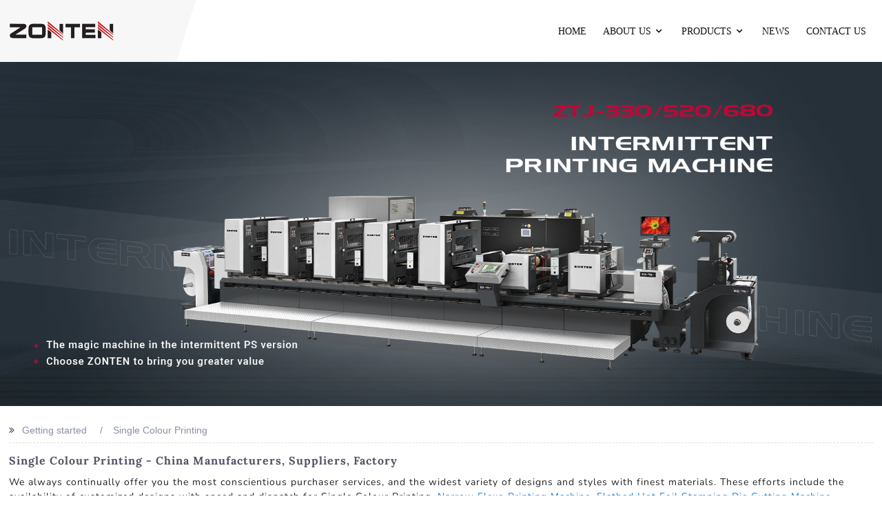

--- FILE ---
content_type: text/html
request_url: https://www.zontenmachine.com/single-colour-printing/
body_size: 7472
content:
<!DOCTYPE html>
<html dir="ltr" lang="en">
<head>
<meta http-equiv="Content-Type" content="text/html; charset=UTF-8">
<!-- Google tag (gtag.js) -->
<script async="" src="../gtag/js?id=G-Q0EWJDNRMJ"></script>
<script>
  window.dataLayer = window.dataLayer || [];
  function gtag(){dataLayer.push(arguments);}
  gtag('js', new Date());

  gtag('config', 'G-Q0EWJDNRMJ');
</script>
<title>China Single Colour Printing Manufacturers and Suppliers, Factory | Zhongte</title>
<meta name="viewport" content="width=device-width,initial-scale=1,minimum-scale=1,maximum-scale=1,user-scalable=no">
<link rel="apple-touch-icon-precomposed" href="">
<meta name="format-detection" content="telephone=no">
<meta name="apple-mobile-web-app-capable" content="yes">
<meta name="apple-mobile-web-app-status-bar-style" content="black">
<link href="../zontenmachine/style/global/style-1.css" rel="stylesheet">
<link href="../zontenmachine/style/public/public-1.css" rel="stylesheet">
<link href="../css?family=Poppins:300,400,500,600,700" rel="stylesheet">
<link rel="shortcut icon" href="../zontenmachine/1_03-1.png">
<meta name="description" content="Single Colour Printing Manufacturers, Factory, Suppliers From China, Created products with brand value. We attend seriously to produce and behave with integrity, and by the favor of customers at home and abroad in the xxx industry. ">
</head>
<body>
<div class="container">
 <header class=" web_head">
    <div class="head_layout layout">
       <figure class="logo">
	 <a href="../index-1.htm">			<img src="../zontenmachine/logo1-1.png" alt="logo1">
				</a>
</figure>	

      <nav class="nav_wrap">
        <ul class="head_nav">
            <li><a href="../index-1.htm">Home</a></li>
<li><a href="../about-us/index.htm">About Us</a>
<ul class="sub-menu">
	<li><a href="../service/index.htm">Service</a></li>
</ul>
</li>
<li><a href="../products/index.htm">Products</a>
<ul class="sub-menu">
	<li><a href="../printing-machine/index.htm">Printing Machine</a>
	<ul class="sub-menu">
		<li><a href="../intermittent-offset-printing-machine/index.htm">Intermittent Offset Printing Machine</a></li>
		<li><a href="../rotary-offset-printing-machine/index.htm">Rotary Offset Printing Machine</a></li>
		<li><a href="../letterpress-machine/index.htm">Letterpress Machine</a></li>
		<li><a href="../flexo-printing-machine/index.htm">Flexo Printing Machine</a></li>
	</ul>
</li>
	<li><a href="../after-printing-machine/index.htm">After-printing Machine</a>
	<ul class="sub-menu">
		<li><a href="../die-cutting-machine/index.htm">Die Cutting Machine</a></li>
		<li><a href="../slitting-machine/index.htm">Slitting Machine</a></li>
		<li><a href="../silk-screen-machine/index.htm">Silk Screen Machine</a></li>
		<li><a href="../inkjet-printer/index.htm">Inkjet Printer</a></li>
	</ul>
</li>
	<li><a href="../prepress/index.htm">Prepress</a></li>
	<li><a href="../mask-machine/index.htm">Mask Machine</a></li>
</ul>
</li>
<li><a href="../news/index-1.htm">News</a></li>
<li><a href="../contact-us/index.htm">Contact Us</a></li>
        </ul>
        <div id="btn-search" class="btn--search"></div>
      </nav>
      <!--change-language-->
     <div class="change-language ensemble">
  <div class="change-language-info">
    <div class="change-language-title medium-title">
       <div class="language-flag language-flag-en"><a href="../index-1.htm"><b class="country-flag"></b><span>English</span> </a></div>
       <b class="language-icon"></b> 
    </div>
	<div class="change-language-cont sub-content">
        <div class="empty"></div>
    </div>
  </div>
</div>
<!--theme320-->  
      <!--change-language--> 
    </div>
  </header>
  <!--// web_head end --> 
    <!--// web_head end -->            <section class='tag_banner'>
            <a href="../products/index.htm">
                <img width="100%" height="auto" src="../zontenmachine/banner4-1.jpg" alt="banner">
            </a>
        </section>
        <section class="global_page">
        <section class="layout">
            <ul class="global_path_nav">
                <li><a>Getting started</a></li>
                <li><a>Single Colour Printing</a></li>
            </ul>
            <section class="global_section global_section01">
                <h1 class="global_title">Single Colour Printing - China Manufacturers, Suppliers, Factory</h1>
                <p>
                    							We always continually offer you the most conscientious purchaser services, and the widest variety of designs and styles with finest materials. These efforts include the availability of customized designs with speed and dispatch for Single Colour Printing, <a style="color:#167fdf" href="../narrow-flexo-printing-machine/index.htm" title="Narrow Flexo Printing Machine">Narrow Flexo Printing Machine</a>, <a style="color:#167fdf" href="../flatbed-hot-foil-stamping-die-cutting-machine/index.htm" title="Flatbed Hot Foil Stamping Die Cutting Machine">Flatbed Hot Foil Stamping Die Cutting Machine</a>, <a style="color:#167fdf" href="../material-slitter/index.htm" title="Material Slitter">Material Slitter</a>,<a style="color:#167fdf" href="../photopolymer-plate-making-machine/index.htm" title="Photopolymer Plate Making Machine">Photopolymer Plate Making Machine</a>. We warmly welcome all intrigued prospects to make contact with us for more details.  The product will supply to all over the world, such as Europe, America, Australia,Pakistan, Birmingham,Jamaica, New Zealand.Our aim is to help customers realize their goals. We have been making great efforts to achieve this win-win situation and sincerely welcome you to join us. In a word, when you choose us, you choose a perfect life. Welcome to visit our factory and welcome your order! For further inquiries, you should do not hesitate to contact us. 						                </p>

            </section>
            <section class="global_section global_section02">
                <h3 class="global_title">Related Products</h3>
                <div class="global_top_products flex_wrap">
                    <div class="global_leftpd global_product phref">
                                                <figure><a href="../6-colour-flexo-printing-machine-product/index.htm" title="6 Colour Flexo Printing Machine"><div class="img"><img src="../zontenmachine/6-colour-flexo-printing-machine57266768087.jpg" alt="6-colour-flexo-printing-machine57266768087"><a class="fancybox pd_icon" href="../zontenmachine/6-colour-flexo-printing-machine57266768087.jpg" data-fancybox-group="gallery" title="6-colour-flexo-printing-machine57266768087"></a></div></a><figcaption><h2 style="margin-top: 15px;"><a href="../6-colour-flexo-printing-machine-product/index.htm" title="6 Colour Flexo Printing Machine">6 Colour Flexo Printing Machine</a></h2><a href="../6-colour-flexo-printing-machine-product/index.htm" title="6 Colour Flexo Printing Machine" class="global_toppd_btn">Read More</a></figcaption></figure>
                    </div>
                    <div class="global_rightpd flex_wrap">
                                                    <div class="global_product">
                                <figure>
                                    <div class="img">
                                        <a href="../stack-flexographic-printing-machine-for-tea-cup-product/index.htm" title="Stack Flexographic Printing Machine for Tea Cup"><img src="../zontenmachine/tea-cup-printing-machine071322184691-1.jpg" alt="tea-cup-printing-machine07132218469"><a class="fancybox pd_icon" href="../zontenmachine/tea-cup-printing-machine071322184691-1.jpg" data-fancybox-group="gallery" title="tea-cup-printing-machine07132218469" data-fancybox-group="gallery"></a></div>
                                    <figcaption>
                                        <h2 style="margin-top: 8px;height:36px!important;line-height:18px!important;overflow:hidden"><a style="" href="../stack-flexographic-printing-machine-for-tea-cup-product/index.htm" title="Stack Flexographic Printing Machine for Tea Cup">Stack Flexographic Printing Machine for Tea Cup</a></h2>
                                    </figcaption>
                                </figure>
                            </div>
                                                    <div class="global_product">
                                <figure>
                                    <div class="img">
                                        <a href="../intermittent-printing-machine-product/index.htm" title="Intermittent Printing Machine"><img src="../zontenmachine/orthotec-label-printing-machine42582732583-1.jpg" alt="orthotec-label-printing-machine42582732583"><a class="fancybox pd_icon" href="../zontenmachine/orthotec-label-printing-machine42582732583-1.jpg" data-fancybox-group="gallery" title="orthotec-label-printing-machine42582732583" data-fancybox-group="gallery"></a></div>
                                    <figcaption>
                                        <h2 style="margin-top: 8px;height:36px!important;line-height:18px!important;overflow:hidden"><a style="" href="../intermittent-printing-machine-product/index.htm" title="Intermittent Printing Machine">Intermittent Printing Machine</a></h2>
                                    </figcaption>
                                </figure>
                            </div>
                                                    <div class="global_product">
                                <figure>
                                    <div class="img">
                                        <a href="../shrink-sleeve-printing-machine-product/index.htm" title="Shrink Sleeve Printing Machine"><img src="../zontenmachine/multicolor-offset-printing-machine57145730425-1.jpg" alt="multicolor-offset-printing-machine57145730425"><a class="fancybox pd_icon" href="../zontenmachine/multicolor-offset-printing-machine57145730425-1.jpg" data-fancybox-group="gallery" title="multicolor-offset-printing-machine57145730425" data-fancybox-group="gallery"></a></div>
                                    <figcaption>
                                        <h2 style="margin-top: 8px;height:36px!important;line-height:18px!important;overflow:hidden"><a style="" href="../shrink-sleeve-printing-machine-product/index.htm" title="Shrink Sleeve Printing Machine">Shrink Sleeve Printing Machine</a></h2>
                                    </figcaption>
                                </figure>
                            </div>
                                                    <div class="global_product">
                                <figure>
                                    <div class="img">
                                        <a href="../offset-label-printing-machine-product/index.htm" title="Offset Label Printing Machine"><img src="../zontenmachine/offset-label-printing-machine454207362381.jpg" alt="offset-label-printing-machine45420736238(1)"><a class="fancybox pd_icon" href="../zontenmachine/offset-label-printing-machine454207362381.jpg" data-fancybox-group="gallery" title="offset-label-printing-machine45420736238(1)" data-fancybox-group="gallery"></a></div>
                                    <figcaption>
                                        <h2 style="margin-top: 8px;height:36px!important;line-height:18px!important;overflow:hidden"><a style="" href="../offset-label-printing-machine-product/index.htm" title="Offset Label Printing Machine">Offset Label Printing Machine</a></h2>
                                    </figcaption>
                                </figure>
                            </div>
                                                    <div class="global_product">
                                <figure>
                                    <div class="img">
                                        <a href="../ps-plate-offset-printing-machine-product/index.htm" title="PS Plate Offset Printing Machine"><img src="../zontenmachine/6-color-offset-printing-machine49597143227-1.jpg" alt="6-color-offset-printing-machine49597143227"><a class="fancybox pd_icon" href="../zontenmachine/6-color-offset-printing-machine49597143227-1.jpg" data-fancybox-group="gallery" title="6-color-offset-printing-machine49597143227" data-fancybox-group="gallery"></a></div>
                                    <figcaption>
                                        <h2 style="margin-top: 8px;height:36px!important;line-height:18px!important;overflow:hidden"><a style="" href="../ps-plate-offset-printing-machine-product/index.htm" title="PS Plate Offset Printing Machine">PS Plate Offset Printing Machine</a></h2>
                                    </figcaption>
                                </figure>
                            </div>
                                                    <div class="global_product">
                                <figure>
                                    <div class="img">
                                        <a href="../adhesive-label-printing-machine-product/index.htm" title="Adhesive Label Printing Machine"><img src="../zontenmachine/orthotec-label-printing-machine42582732583-1.jpg" alt="orthotec-label-printing-machine42582732583"><a class="fancybox pd_icon" href="../zontenmachine/orthotec-label-printing-machine42582732583-1.jpg" data-fancybox-group="gallery" title="orthotec-label-printing-machine42582732583" data-fancybox-group="gallery"></a></div>
                                    <figcaption>
                                        <h2 style="margin-top: 8px;height:36px!important;line-height:18px!important;overflow:hidden"><a style="" href="../adhesive-label-printing-machine-product/index.htm" title="Adhesive Label Printing Machine">Adhesive Label Printing Machine</a></h2>
                                    </figcaption>
                                </figure>
                            </div>
                                            </div>
                </div>
            </section>
                            <section class="global_section global_advertisement">

                    <a href="../products/index.htm">
                        <img width="100%" height="auto" src="../zontenmachine/banner25-1.jpg" alt="banner">
                    </a>
                </section>
                        <section class="global_section global_sell_product">
                <h3 class="global_title">Top Selling Products</h3>
                <ul class="global_featuredpd flex_wrap">
                                            <li class="global_featureed_item">
                            <figure>
                                <div class="img">
                                    <a href="../multi-function-combination-web-printing-press-product/index.htm" title="Multi-function Combination Web Printing Press"><img src="../zontenmachine/multicolor-offset-printing-machine57145730425-1.jpg" alt="multicolor-offset-printing-machine57145730425"><a class="fancybox pd_icon" href="../zontenmachine/multicolor-offset-printing-machine57145730425-1.jpg" data-fancybox-group="gallery" title="multicolor-offset-printing-machine57145730425" data-fancybox-group="gallery"></a>
                                </div>
                                <figcaption>
                                    <h2 style="margin-top: 8px;height:36px!important;line-height:18px!important;overflow:hidden">
                                        <a style="height:36px!important;line-height:18px!important;overflow:hidden" href="../multi-function-combination-web-printing-press-product/index.htm" title="Multi-function Combination Web Printing Press">Multi-function Combination Web Printing Press</a>
                                    </h2>
                                </figcaption>
                            </figure>
                        </li>
                                            <li class="global_featureed_item">
                            <figure>
                                <div class="img">
                                    <a href="../automatic-uv-screen-printing-machine-product/index.htm" title="Automatic UV Screen Printing Machine"><img src="../zontenmachine/uv-screen-printing-machine51055316626-1.jpg" alt="uv-screen-printing-machine51055316626"><a class="fancybox pd_icon" href="../zontenmachine/uv-screen-printing-machine51055316626-1.jpg" data-fancybox-group="gallery" title="uv-screen-printing-machine51055316626" data-fancybox-group="gallery"></a>
                                </div>
                                <figcaption>
                                    <h2 style="margin-top: 8px;height:36px!important;line-height:18px!important;overflow:hidden">
                                        <a style="height:36px!important;line-height:18px!important;overflow:hidden" href="../automatic-uv-screen-printing-machine-product/index.htm" title="Automatic UV Screen Printing Machine">Automatic UV Screen Printing Machine</a>
                                    </h2>
                                </figcaption>
                            </figure>
                        </li>
                                            <li class="global_featureed_item">
                            <figure>
                                <div class="img">
                                    <a href="../1-plus-2-face-mask-making-machines-product/index.htm" title="1 Plus 2 Face Mask Making Machines"><img src="../zontenmachine/1-plus-2-face-mask-making-machines51115312692.jpg" alt="1-plus-2-face-mask-making-machines51115312692"><a class="fancybox pd_icon" href="../zontenmachine/1-plus-2-face-mask-making-machines51115312692.jpg" data-fancybox-group="gallery" title="1-plus-2-face-mask-making-machines51115312692" data-fancybox-group="gallery"></a>
                                </div>
                                <figcaption>
                                    <h2 style="margin-top: 8px;height:36px!important;line-height:18px!important;overflow:hidden">
                                        <a style="height:36px!important;line-height:18px!important;overflow:hidden" href="../1-plus-2-face-mask-making-machines-product/index.htm" title="1 Plus 2 Face Mask Making Machines">1 Plus 2 Face Mask Making Machines</a>
                                    </h2>
                                </figcaption>
                            </figure>
                        </li>
                                            <li class="global_featureed_item">
                            <figure>
                                <div class="img">
                                    <a href="../automatic-web-offset-printing-press-product/index.htm" title="Automatic Web Offset Printing Press"><img src="../zontenmachine/multicolor-offset-printing-machine57145730425-1.jpg" alt="multicolor-offset-printing-machine57145730425"><a class="fancybox pd_icon" href="../zontenmachine/multicolor-offset-printing-machine57145730425-1.jpg" data-fancybox-group="gallery" title="multicolor-offset-printing-machine57145730425" data-fancybox-group="gallery"></a>
                                </div>
                                <figcaption>
                                    <h2 style="margin-top: 8px;height:36px!important;line-height:18px!important;overflow:hidden">
                                        <a style="height:36px!important;line-height:18px!important;overflow:hidden" href="../automatic-web-offset-printing-press-product/index.htm" title="Automatic Web Offset Printing Press">Automatic Web Offset Printing Press</a>
                                    </h2>
                                </figcaption>
                            </figure>
                        </li>
                                            <li class="global_featureed_item">
                            <figure>
                                <div class="img">
                                    <a href="../auotamtic-full-rotary-offset-printing-machine-nilpeter-product/index.htm" title="Auotamtic Full Rotary Offset Printing Machine (Nilpeter)"><img src="../zontenmachine/multicolor-offset-printing-machine57145730425-1.jpg" alt="multicolor-offset-printing-machine57145730425"><a class="fancybox pd_icon" href="../zontenmachine/multicolor-offset-printing-machine57145730425-1.jpg" data-fancybox-group="gallery" title="multicolor-offset-printing-machine57145730425" data-fancybox-group="gallery"></a>
                                </div>
                                <figcaption>
                                    <h2 style="margin-top: 8px;height:36px!important;line-height:18px!important;overflow:hidden">
                                        <a style="height:36px!important;line-height:18px!important;overflow:hidden" href="../auotamtic-full-rotary-offset-printing-machine-nilpeter-product/index.htm" title="Auotamtic Full Rotary Offset Printing Machine (Nilpeter)">Auotamtic Full Rotary Offset Printing Machine (Nilpeter)</a>
                                    </h2>
                                </figcaption>
                            </figure>
                        </li>
                                            <li class="global_featureed_item">
                            <figure>
                                <div class="img">
                                    <a href="../3ply-face-mask-making-machine-product/index.htm" title="3ply Face Mask Making Machine"><img src="../zontenmachine/3ply-face-mask-making-machine13448081391.jpg" alt="3ply-face-mask-making-machine13448081391"><a class="fancybox pd_icon" href="../zontenmachine/3ply-face-mask-making-machine13448081391.jpg" data-fancybox-group="gallery" title="3ply-face-mask-making-machine13448081391" data-fancybox-group="gallery"></a>
                                </div>
                                <figcaption>
                                    <h2 style="margin-top: 8px;height:36px!important;line-height:18px!important;overflow:hidden">
                                        <a style="height:36px!important;line-height:18px!important;overflow:hidden" href="../3ply-face-mask-making-machine-product/index.htm" title="3ply Face Mask Making Machine">3ply Face Mask Making Machine</a>
                                    </h2>
                                </figcaption>
                            </figure>
                        </li>
                                            <li class="global_featureed_item">
                            <figure>
                                <div class="img">
                                    <a href="../automatic-flexo-resin-plate-mounting-machine-product/index.htm" title="Automatic Flexo/ Resin Plate Mounting Machine"><img src="../zontenmachine/plate-mounting-machine40099153959.jpg" alt="plate-mounting-machine40099153959"><a class="fancybox pd_icon" href="../zontenmachine/plate-mounting-machine40099153959.jpg" data-fancybox-group="gallery" title="plate-mounting-machine40099153959" data-fancybox-group="gallery"></a>
                                </div>
                                <figcaption>
                                    <h2 style="margin-top: 8px;height:36px!important;line-height:18px!important;overflow:hidden">
                                        <a style="height:36px!important;line-height:18px!important;overflow:hidden" href="../automatic-flexo-resin-plate-mounting-machine-product/index.htm" title="Automatic Flexo/ Resin Plate Mounting Machine">Automatic Flexo/ Resin Plate Mounting Machine</a>
                                    </h2>
                                </figcaption>
                            </figure>
                        </li>
                                            <li class="global_featureed_item">
                            <figure>
                                <div class="img">
                                    <a href="../semi-rotary-flexo-and-die-cutter-machine-product/index.htm" title="Semi Rotary Flexo and Die Cutter Machine"><img src="../zontenmachine/semi-rotary-die-cutting1.jpg" alt="semi-rotary-die-cutting1"><a class="fancybox pd_icon" href="../zontenmachine/semi-rotary-die-cutting1.jpg" data-fancybox-group="gallery" title="semi-rotary-die-cutting1" data-fancybox-group="gallery"></a>
                                </div>
                                <figcaption>
                                    <h2 style="margin-top: 8px;height:36px!important;line-height:18px!important;overflow:hidden">
                                        <a style="height:36px!important;line-height:18px!important;overflow:hidden" href="../semi-rotary-flexo-and-die-cutter-machine-product/index.htm" title="Semi Rotary Flexo and Die Cutter Machine">Semi Rotary Flexo and Die Cutter Machine</a>
                                    </h2>
                                </figcaption>
                            </figure>
                        </li>
                                            <li class="global_featureed_item">
                            <figure>
                                <div class="img">
                                    <a href="../automatic-inspecting-and-rewinder-machine-product/index.htm" title="Automatic Inspecting and Rewinder Machine"><img src="../zontenmachine/automatic-inspection-machine31355286700-1.jpg" alt="automatic-inspection-machine31355286700"><a class="fancybox pd_icon" href="../zontenmachine/automatic-inspection-machine31355286700-1.jpg" data-fancybox-group="gallery" title="automatic-inspection-machine31355286700" data-fancybox-group="gallery"></a>
                                </div>
                                <figcaption>
                                    <h2 style="margin-top: 8px;height:36px!important;line-height:18px!important;overflow:hidden">
                                        <a style="height:36px!important;line-height:18px!important;overflow:hidden" href="../automatic-inspecting-and-rewinder-machine-product/index.htm" title="Automatic Inspecting and Rewinder Machine">Automatic Inspecting and Rewinder Machine</a>
                                    </h2>
                                </figcaption>
                            </figure>
                        </li>
                                            <li class="global_featureed_item">
                            <figure>
                                <div class="img">
                                    <a href="../multicolor-offset-printing-machine-product/index.htm" title="Multicolor Offset Printing Machine"><img src="../zontenmachine/multicolor-offset-printing-machine57145730425-1.jpg" alt="multicolor-offset-printing-machine57145730425"><a class="fancybox pd_icon" href="../zontenmachine/multicolor-offset-printing-machine57145730425-1.jpg" data-fancybox-group="gallery" title="multicolor-offset-printing-machine57145730425" data-fancybox-group="gallery"></a>
                                </div>
                                <figcaption>
                                    <h2 style="margin-top: 8px;height:36px!important;line-height:18px!important;overflow:hidden">
                                        <a style="height:36px!important;line-height:18px!important;overflow:hidden" href="../multicolor-offset-printing-machine-product/index.htm" title="Multicolor Offset Printing Machine">Multicolor Offset Printing Machine</a>
                                    </h2>
                                </figcaption>
                            </figure>
                        </li>
                                            <li class="global_featureed_item">
                            <figure>
                                <div class="img">
                                    <a href="../uv-flexographic-label-printing-machine-product/index.htm" title="UV Flexographic Label Printing Machine"><img src="../zontenmachine/6-colour-flexo-printing-machine57266768087.jpg" alt="6-colour-flexo-printing-machine57266768087"><a class="fancybox pd_icon" href="../zontenmachine/6-colour-flexo-printing-machine57266768087.jpg" data-fancybox-group="gallery" title="6-colour-flexo-printing-machine57266768087" data-fancybox-group="gallery"></a>
                                </div>
                                <figcaption>
                                    <h2 style="margin-top: 8px;height:36px!important;line-height:18px!important;overflow:hidden">
                                        <a style="height:36px!important;line-height:18px!important;overflow:hidden" href="../uv-flexographic-label-printing-machine-product/index.htm" title="UV Flexographic Label Printing Machine">UV Flexographic Label Printing Machine</a>
                                    </h2>
                                </figcaption>
                            </figure>
                        </li>
                                            <li class="global_featureed_item">
                            <figure>
                                <div class="img">
                                    <a href="../digital-inkjet-printing-press-product/index.htm" title="Digital Inkjet Printing Press"><img src="../zontenmachine/digital-inkjet-printing-press59011235665.jpg" alt="digital-inkjet-printing-press59011235665"><a class="fancybox pd_icon" href="../zontenmachine/digital-inkjet-printing-press59011235665.jpg" data-fancybox-group="gallery" title="digital-inkjet-printing-press59011235665" data-fancybox-group="gallery"></a>
                                </div>
                                <figcaption>
                                    <h2 style="margin-top: 8px;height:36px!important;line-height:18px!important;overflow:hidden">
                                        <a style="height:36px!important;line-height:18px!important;overflow:hidden" href="../digital-inkjet-printing-press-product/index.htm" title="Digital Inkjet Printing Press">Digital Inkjet Printing Press</a>
                                    </h2>
                                </figcaption>
                            </figure>
                        </li>
                                    </ul>
            </section>
                        <section class="global_section global_related_tab_container">
                <ul class="global_tabs">
                                            <li class="active"><i></i>Related Blog</li><li><i></i>Reviews</li>
                                                                            </ul>
                <div class="global_tab_container">
                                            <div class="global_rela_wrap global_relanews_wrap show_wrap">
                            <ul class="global_related_items flex_wrap global_related_columus">
                                                                    <li class="global_related_columu">
                                        <h3 class="related_title"><a href="../news/how-to-solve-the-problem-of-silk-screen-machine/index.htm" title="How To Solve The Problem Of Silk Screen Machine">How To Solve The Problem Of Silk Screen Machine</a></h3>
                                        <div class="related_info">In the use of screen printing machines,Silk screen Machine it is inevitable that we will encounter such and other problems. Then when we encounter these problems, how should we solve them, in order...</div>
                                    </li>
                                                                    <li class="global_related_columu">
                                        <h3 class="related_title"><a href="../news/why-web-offset-printing-machine-is-so-popular/index.htm" title="Why web offset printing machine is so popular?">Why web offset printing machine is so popular?</a></h3>
                                        <div class="related_info">There are many kinds of web offset printing machines. The development of various web offset printing machines has their own characteristics, but they still have common characteristics. Its basic di...</div>
                                    </li>
                                                                    <li class="global_related_columu">
                                        <h3 class="related_title"><a href="../news/use-of-glass-silk-screen-machine-and-troubleshooting/index.htm" title="Use Of Glass Silk Screen Machine And Troubleshooting">Use Of Glass Silk Screen Machine And Troubleshooting</a></h3>
                                        <div class="related_info">Glass screen printing machines are divided by use. It can be said that all glass processing cannot be separated from glass screen printing machines if they are to be screen printed. If roughly divi...</div>
                                    </li>
                                                                    <li class="global_related_columu">
                                        <h3 class="related_title"><a href="../news/combined-printing-machine-mainly-for-offset-printing/index.htm" title="Combined printing machine mainly for offset printing">Combined printing machine mainly for offset printing</a></h3>
                                        <div class="related_info">Due to the development of technology and the increasing demand of the market for printed matter, sometimes only a single offset press can not meet the demand. Therefore, there are combined printing...</div>
                                    </li>
                                                            </ul>
                        </div>
                                                <div class="global_rela_wrap global_relareview_wrap ">
                            <ul class="global_related_items flex_wrap global_related_columus">
                                
                                                                    <li class="global_related_item global_related_columu">
                                        <h4 class="related_title"><i class="fa_icontw"></i>
                                            <a title="">Genevieve<span style='font-size:14px;font-weight:400;'> 2022.12.24 22:43:06</span></a>
                                            <span class="re_star">
                                                <img src="../img/star01-1.png" alt="">
                                                <img src="../img/star01-1.png" alt="">
                                                <img src="../img/star01-1.png" alt="">
                                                <img src="../img/star01-1.png" alt="">
                                                <img src="../img/star01-1.png" alt=""></span></h4><div class="related_info"> In China, we have many partners, this company is the most satisfying to us, reliable quality and good credit, it is worth appreciation.</div>
                                    </li>
                                                                    <li class="global_related_item global_related_columu">
                                        <h4 class="related_title"><i class="fa_icontw"></i>
                                            <a title="">Ann<span style='font-size:14px;font-weight:400;'> 2022.11.24 18:40:21</span></a>
                                            <span class="re_star">
                                                <img src="../img/star01-1.png" alt="">
                                                <img src="../img/star01-1.png" alt="">
                                                <img src="../img/star01-1.png" alt="">
                                                <img src="../img/star01-1.png" alt="">
                                                <img src="../img/star01-1.png" alt=""></span></h4><div class="related_info"> On this website, product categories is clear and rich, I can find the product I want very quickly and easily, this is really very good!</div>
                                    </li>
                                                                    <li class="global_related_item global_related_columu">
                                        <h4 class="related_title"><i class="fa_icontw"></i>
                                            <a title="">Lee<span style='font-size:14px;font-weight:400;'> 2022.11.15 00:17:02</span></a>
                                            <span class="re_star">
                                                <img src="../img/star01-1.png" alt="">
                                                <img src="../img/star01-1.png" alt="">
                                                <img src="../img/star01-1.png" alt="">
                                                <img src="../img/star01-1.png" alt="">
                                                <img src="../img/star01-1.png" alt=""></span></h4><div class="related_info"> The company account manager has a wealth of industry knowledge and experience, he could provide appropriate program according our needs and speak English fluently.</div>
                                    </li>
                                                                    <li class="global_related_item global_related_columu">
                                        <h4 class="related_title"><i class="fa_icontw"></i>
                                            <a title="">Louis<span style='font-size:14px;font-weight:400;'> 2022.10.28 20:56:38</span></a>
                                            <span class="re_star">
                                                <img src="../img/star01-1.png" alt="">
                                                <img src="../img/star01-1.png" alt="">
                                                <img src="../img/star01-1.png" alt="">
                                                <img src="../img/star01-1.png" alt="">
                                                <img src="../img/star01-1.png" alt=""></span></h4><div class="related_info"> The company has a good reputation in this industry, and finally  it tured out that choose them is a good choice.</div>
                                    </li>
                                                                    <li class="global_related_item global_related_columu">
                                        <h4 class="related_title"><i class="fa_icontw"></i>
                                            <a title="">Priscilla<span style='font-size:14px;font-weight:400;'> 2022.10.12 14:43:00</span></a>
                                            <span class="re_star">
                                                <img src="../img/star01-1.png" alt="">
                                                <img src="../img/star01-1.png" alt="">
                                                <img src="../img/star01-1.png" alt="">
                                                <img src="../img/star01-1.png" alt="">
                                                <img src="../img/star01-1.png" alt=""></span></h4><div class="related_info"> As an international trading company, we have numerous partners, but about your company, I just want to say, you are really good, wide range, good quality, reasonable prices, warm and thoughtful service, advanced technology and equipment and workers have professional training, feedback and product update is timely, in short, this is a very pleasant cooperation, and we look forward to the next cooperation!</div>
                                    </li>
                                                                    <li class="global_related_item global_related_columu">
                                        <h4 class="related_title"><i class="fa_icontw"></i>
                                            <a title="">Kama<span style='font-size:14px;font-weight:400;'> 2022.09.22 06:54:54</span></a>
                                            <span class="re_star">
                                                <img src="../img/star01-1.png" alt="">
                                                <img src="../img/star01-1.png" alt="">
                                                <img src="../img/star01-1.png" alt="">
                                                <img src="../img/star01-1.png" alt="">
                                                <img src="../img/star01-1.png" alt=""></span></h4><div class="related_info"> The customer service reprersentative explained very detailed, service attitude is very good, reply is very timely and comprehensive, a happy communication! We hope to have a opportunity to cooperate.</div>
                                    </li>
                                
                            </ul>
                        </div>
                                                                            </div>
            </section>
            <section class="global_section global_related_serach">
                <h3 class="global_title">related search</h3>
                <ul class="global_research">
                    <li><a href="../inline-flexo/index.htm" title="Inline Flexo">Inline Flexo</a></li>
                    <li><a href="../stacked-die-cuts/index.htm" title="Stacked Die Cuts">Stacked Die Cuts</a></li>
                    <li><a href="../slitting-equipment/index.htm" title="Slitting Equipment">Slitting Equipment</a></li>
                    <li><a href="../two-colour-printing-machine/index.htm" title="Two Colour Printing Machine">Two Colour Printing Machine</a></li>
                    <li><a href="../professional-printing-machine/index.htm" title="Professional Printing Machine">Professional Printing Machine</a></li>
                    <li><a href="../offset-printing-machine-rollers/index.htm" title="Offset Printing Machine Rollers">Offset Printing Machine Rollers</a></li>
                    <li><a href="../2-color-offset-press/index.htm" title="2 Color Offset Press">2 Color Offset Press</a></li>
                    <li><a href="../printing-equipment/index.htm" title="Printing Equipment">Printing Equipment</a></li>
                    <li><a href="../roll-slitter-cutting-machine/index.htm" title="Roll Slitter Cutting Machine">Roll Slitter Cutting Machine</a></li>
                    <li><a href="../automatic-rotary-die-cutting-machine/index.htm" title="Automatic Rotary Die Cutting Machine">Automatic Rotary Die Cutting Machine</a></li>
                    <li><a href="../web-printing-press/index.htm" title="Web Printing Press">Web Printing Press</a></li>
                </ul>
            </section>
            <section class="global_section global_leave_message_container">
                <section class="global_message_wrap inquiry-form-wrap border_shadow">
                    <script type="text/javascript" src="../form-1.js"></script>
                </section>
            </section>
        </section>
    </section>
    <script src="../blog-1.js"></script>
    <link rel="stylesheet" type="text/css" href="../blog-1.css">
 <!-- web_footer start -->
    <footer class="web_footer">
    <div class="layout">
      <div class="foor_service">
        <nav class="foot_item foot_nav wow fadeInLeftA" data-wow-delay=".5s" data-wow-duration=".8s">
          <h2 class="fot_tit">Navigator</h2>
          <ul>
	<li><a href="../about-us/index.htm">About Us</a></li>
<li><a href="../products/index.htm">Products</a></li>
<li><a href="../service/index.htm">Service</a></li>
<li><a href="../contact-us/index.htm">Contact Us</a></li>
          </ul>
        </nav>
        
         <div class="foot_item foot_company_item wow fadeInLeftA" data-wow-delay=".7s" data-wow-duration=".8s">
           <h2 class="fot_tit">inquiry</h2>
            <p class=""> For inquiries about our products or pricelist, please leave your email to us and we will be in touch within 24 hours.</p>
<a href="javascript:" class="inquiry_btn">inquiry now</a>
      </div>
        
        
        <div class="foot_item foot_contact_item wow fadeInLeftA" data-wow-delay=".9s" data-wow-duration=".8s">
          <h2 class="fot_tit">contact us</h2>
          <ul class="foot_contact">
	<li class="foot_address">Nantang street, songjiadai, feiyun town, ruian city, Zhejiang, China</li>	<li class="foot_phone"><a href="tel:+86 13968904226">+86 13968904226</a></li>	<li class="foot_email"><a href="mailto:shirley.zhou@zonter.com">shirley.zhou@zonter.com</a></li>          </ul>
           <ul class="foot_sns">
		<li><a target="_blank" href=""><img src="../zontenmachine/sns01-1.png" alt="sns01"></a></li>
			<li><a target="_blank" href=""><img src="../zontenmachine/sns03-1.png" alt="sns03"></a></li>
			<li><a target="_blank" href=""><img src="../zontenmachine/sns04-1.png" alt="sns04"></a></li>
	          </ul>
        </div>
   </div>
	<div class="copyright wow fadeInLeftA" data-wow-delay="1.2s" data-wow-duration=".8s">
								© Copyright - 2019-2022 : All Rights Reserved. 		<a href="../featured/index-1.htm">Hot Products</a> - <a href="../sitemap-1.xml">Sitemap</a> - <a href="../index-1.htm">AMP Mobile</a>
	</div>
      
    </div>
    
  </footer>
    <!--// web_footer end -->
   </div>
   <!--// container end -->
<aside class="scrollsidebar" id="scrollsidebar">
  <div class="side_content">
    <div class="side_list">
      <header class="hd"><img src="../title_pic-1.png" alt="Online Inuiry"></header>
      <div class="cont">
        <li><a class="email" href="javascript:" onclick="showMsgPop();">Send Email</a></li>
                                      </div>
                  <div class="side_title"><a class="close_btn"><span>x</span></a></div>
    </div>
  </div>
  <div class="show_btn"></div>
</aside>
<div class="inquiry-pop-bd">
  <div class="inquiry-pop"> <i class="ico-close-pop" onclick="hideMsgPop();"></i> 
   <script type="text/javascript" src="../form-1.js"></script>
  </div>
</div>
<div class="web-search"> <b id="btn-search-close" class="btn--search-close"></b>
  <div style=" width:100%">
    <div class="head-search">
     <form action="/search.php" method="get">
        <input class="search-ipt" name="s" placeholder="Start Typing...">
		<input type="hidden" name="cat" value="490">
        <input class="search-btn" type="submit" value="">
        <span class="search-attr">Hit enter to search or ESC to close</span>
      </form>
    </div>
  </div>
</div> 
<script type="text/javascript" src="../zontenmachine/style/global/js/jquery.min-1.js"></script> 
<script type="text/javascript" src="../zontenmachine/style/global/js/common-1.js"></script>
<script type="text/javascript" src="../zontenmachine/style/public/public-1.js"></script> 
<!--[if lt IE 9]>
<script src="https://www.zontenmachine.com/style/global/js/html5.js"></script>
<![endif]-->
<script>
function getCookie(name) {
    var arg = name + "=";
    var alen = arg.length;
    var clen = document.cookie.length;
    var i = 0;
    while (i < clen) {
        var j = i + alen;
        if (document.cookie.substring(i, j) == arg) return getCookieVal(j);
        i = document.cookie.indexOf(" ", i) + 1;
        if (i == 0) break;
    }
    return null;
}
function setCookie(name, value) {
    var expDate = new Date();
    var argv = setCookie.arguments;
    var argc = setCookie.arguments.length;
    var expires = (argc > 2) ? argv[2] : null;
    var path = (argc > 3) ? argv[3] : null;
    var domain = (argc > 4) ? argv[4] : null;
    var secure = (argc > 5) ? argv[5] : false;
    if (expires != null) {
        expDate.setTime(expDate.getTime() + expires);
    }
    document.cookie = name + "=" + escape(value) + ((expires == null) ? "": ("; expires=" + expDate.toUTCString())) + ((path == null) ? "": ("; path=" + path)) + ((domain == null) ? "": ("; domain=" + domain)) + ((secure == true) ? "; secure": "");
}
function getCookieVal(offset) {
    var endstr = document.cookie.indexOf(";", offset);
    if (endstr == -1) endstr = document.cookie.length;
    return unescape(document.cookie.substring(offset, endstr));
}

var firstshow = 0;
var cfstatshowcookie = getCookie('easyiit_stats');
if (cfstatshowcookie != 1) {
    a = new Date();
    h = a.getHours();
    m = a.getMinutes();
    s = a.getSeconds();
    sparetime = 1000 * 60 * 60 * 24 * 1 - (h * 3600 + m * 60 + s) * 1000 - 1;
    setCookie('easyiit_stats', 1, sparetime, '/');
    firstshow = 1;
}
if (!navigator.cookieEnabled) {
    firstshow = 0;
}
var referrer = escape(document.referrer);
var currweb = escape(location.href);
var screenwidth = screen.width;
var screenheight = screen.height;
var screencolordepth = screen.colorDepth;

</script>
</body>
</html><!-- Globalso Cache file was created in 0.78035998344421 seconds, on 10-04-23 17:39:24 -->

--- FILE ---
content_type: text/css
request_url: https://www.zontenmachine.com/blog-1.css
body_size: 13540
content:
@charset "utf-8";
  @import url("css-2");
  @import url("css-3");
  
  html, body, div, span, applet, object, iframe,
h1, h2, h3, h4, h5, h6, p, blockquote, pre,
a, abbr, acronym, address, big, cite, code,
del, dfn, em, img, ins, kbd, q, s, samp,
small, strike, strong, sub, sup, tt, var,
b, u, i, center,
dl, dt, dd, ol, ul, li,
fieldset, form, label, legend,
table, caption, tbody, tfoot, thead, tr, th, td,
article, aside, canvas, details, embed, 
figure, figcaption, footer, header, hgroup, 
menu, nav, output, ruby, section, summary,
time, mark, audio, video {
	margin: 0;
	padding: 0;
	border: 0;    -webkit-box-sizing: border-box;    box-sizing: border-box;
 }
 HTML5 display-role reset for older browsers 
article, aside, details, figcaption, figure, 
footer, header, hgroup, menu, nav, section {
	display: block;
}
 
ol, ul {
	list-style: none;
}
blockquote, q {
	quotes: none;
}
blockquote:before, blockquote:after,
q:before, q:after {
	content: '';
	content: none;
}
table {
	border-collapse: collapse;
	border-spacing: 0;
}
  
  ::-webkit-scrollbar {
  width: 5px;
  height: 5px;
}
::-webkit-scrollbar-track-piece {
  -webkit-border-radius: 6px;
  background-color: rgba(0, 0, 0, 0.2);
}
::-webkit-scrollbar-thumb:vertical {
  height: 5px;
  -webkit-border-radius: 6px;
  background-color: rgba(125, 125, 125, 0.7);
}
::-webkit-scrollbar-thumb:horizontal {
  width: 5px;
  -webkit-border-radius: 6px;
  background-color: rgba(125, 125, 125, 0.7);
}
.global_page img{ max-width:100%; width:100%;}
.flex_wrap{position:relative;display:-webkit-box;display:-ms-flexbox;display:flex;display:-webkit-flex;width:100%;-ms-flex-wrap:wrap;flex-wrap:wrap;-webkit-flex-wrap:wrap;}
.flex_nowrap{position:relative;display:-webkit-box;display:-ms-flexbox;display:flex;display:-webkit-flex;width:100%;}
.global_tabs li,.global_tabs li:after{-webkit-transition:all ease-in-out .35s;-o-transition:all ease-in-out .35s;transition:all ease-in-out .35s;-ms-transition:all ease-in-out .35s;}
.global_advertisement h2,.global_blog_right aside>h2 span,.global_blog_title,.global_tabs li,.global_tags,.global_title{font-weight:700;font-family:Lora;}
.global_research li a,.global_section.global_section01 p{font-weight:400;font-family:Nunito; font-size:14px;line-height: 1.5;}
.global_featureed_item figcaption h2 a,.global_product figcaption h2>a,.global_related_item h2{letter-spacing:.11em;font-weight:400;font-family:balboa;}
.global_advertisement .shop_btn,.global_featureed_item figure,.global_leftpd .global_toppd_btn,.global_page_bar a,.global_product figure{-webkit-transition:all ease-in-out .35s;-o-transition:all ease-in-out .35s;transition:all ease-in-out .35s;-ms-transition:all ease-in-out .35s;}
.global_title{position:relative;margin-bottom:17px;color:#515365;text-transform:capitalize;font-size:18px;}
.border_shadow{border:1px solid #f6f6f6;border-radius:20px;-webkit-box-shadow:2px 7px 0 #e1e3e5;box-shadow:2px 7px 0 #e1e3e5;}
.pd_reviews .review_star{position:relative;display:inline-block;vertical-align:middle;line-height:1;}
.pd_reviews .review_star img{max-width:12px;cursor:pointer;}
.pd_reviews a{position:relative;display:inline-block;margin-left:8px;color:#b3b3b3;vertical-align:middle;font-size:12px;line-height:1;}
.global_page{position:relative;padding:50px 0;    background: #fff !important;}
.global_page .layout{position:relative;display:block;margin:auto;width:1280px;    background: #fff;}
.global_path_nav{position:relative;margin-bottom:30px;padding-bottom:15px;border-bottom:1px dashed #ddd;}
.global_path_nav:before{position:relative;margin-right:7px;color:#3b3f5c;content:"\f101";font-family:fontawesome;display: inline-block;}
.global_path_nav li{position:relative;display:inline-block;}
.global_path_nav li,.global_path_nav li a{color:#888ea8;}
.global_path_nav li+li:before{position:relative;margin:0 15px;content:"/";}
.global_section.global_section01{position:relative;padding-bottom:33px;border-bottom:1px dashed #ddd;letter-spacing:1px;font-weight:300;}
.global_tags{position:absolute;top:18px;left:18px;display:table;padding:0 5px;border-radius:2px;color:#fff;text-transform:uppercase;font-size:12px;line-height:21px;-ms-border-radius:2px;-o-border-radius:2px;}
.global_tags.new_tag{background:#37f;}
.global_tags.hot_tag{background:#614ba6;}
.global_tags.sale_tag{background:#f33;}
.pd_icon{position:absolute;top:0;right:0;width:30px;height:30px;background:#fff;background-image:url(img/global_icon-1.png);background-position:-40px 0;background-repeat:no-repeat;}
.global_section.global_section02{padding:25px 0;}
.global_section.global_sell_product{margin:25px 0;}
.global_top_products{position:relative;margin-top:25px 0;}
.global_top_products .global_leftpd{float:left;width:36.73%;}
.global_rightpd{float:right;width:63.27%;}
.global_product{position:relative;padding:9px;}
.global_product figure{position:relative;overflow:hidden;height:100%;border:1px solid #ededed;border-radius:2px;}
.global_product figure .img{position:relative;cursor:pointer;}
.global_product figcaption{position:relative;padding:0 15px 15px 15px;}
.global_product figcaption h2>a{display:block;color:#3d464d;font-weight:400;font-size:14px;line-height:18px;}
.global_product .pd_reviews{position:relative;margin-top:5px;font-size:0;line-height:1;}
.global_leftpd .global_toppd_btn{position:relative;display:table;margin:auto;margin-top:70px;padding:0 20px;border-radius:3px;color:#fff;text-transform:capitalize;font-size:18px;line-height:40px;-ms-border-radius:3px;-o-border-radius:3px;}

.global_leftpd.global_product figcaption{padding:0 30px 30px 30px;}
.global_rightpd .global_product{width:33.33%;}
.global_rightpd .global_product .img{    line-height: 300px;  text-align: center;}
.global_rightpd .global_product .img img{max-height: 300px;  width: auto;}
.global_advertisement{position:relative;margin-bottom:30px;padding:30px 0 42px 0;background-size:100%;color:#3d464d;text-align:center;}
.global_advertisement h2{position:relative;text-align:center;text-transform:capitalize;font-weight:700;font-size:30px;line-height:1;}
.global_advertisement p{position:relative;display:block;margin-top:8px;font-size:16px;line-height:1.5;}
.global_advertisement .shop_btn{position:relative;display:table;margin:auto;margin-top:20px;padding:0 17px;border-radius:3px;text-transform:capitalize;font-size:14px;line-height:32px;-ms-border-radius:3px;-o-border-radius:3px;}
.global_featuredpd .global_featureed_item{position:relative;padding:7px;width:33.33%;}
.global_featureed_item figure{position:relative;display:-webkit-box;display:-webkit-flex;display:-ms-flexbox;display:flex;overflow:hidden;padding:15px 30px 15px 10px;height:100%;border:1px solid #ededed;border-radius:2px;-webkit-flex-wrap:nowrap;-ms-flex-wrap:nowrap;flex-wrap:nowrap;}
.global_featureed_item figure .img{margin-right:15px;width:100px;cursor:pointer;-webkit-box-flex:0;-ms-flex:0 0 100px;flex:0 0 100px;-webkit-flex:0 0 100px;    text-align: center;}
.global_featureed_item figure .img img{    max-height: 80px;   width: auto;}
.global_featureed_item figcaption{position:relative;display:-webkit-box;display:-webkit-flex;display:-ms-flexbox;display:flex;-webkit-box-orient:vertical;-webkit-box-direction:normal;-webkit-flex-direction:column;-ms-flex-direction:column;flex-direction:column;-webkit-box-pack:justify;-webkit-justify-content:space-between;-ms-flex-pack:justify;justify-content:space-between;}
.global_featureed_item figcaption h2{position:relative;}
.global_featureed_item figcaption h2 a{position:relative;display:block;color:#4754a9;font-size:14px;line-height:18px;}
.global_featureed_item .global_tags{top:10px;left:10px;}
.global_related_serach{position:relative;margin:50px 0;}
.global_research{position:relative;font-size:0;}
.global_research li{position:relative;display:inline-block;margin-right:10px;margin-bottom:10px;padding:0 15px;border:2px solid #fff;border-radius:5px;font-size:18px;line-height:46px;-ms-border-radius:5px;-o-border-radius:5px;}
 .global_research li a{ display:block;    line-height: 35px;
}
.global_message_wrap{position:relative;padding:30px;height:600px;}
.global_message_titbar{-webkit-box-pack:justify;-webkit-justify-content:space-between;-ms-flex-pack:justify;justify-content:space-between;-webkit-box-align:center;-webkit-align-items:center;-ms-flex-align:center;align-items:center;}
.global_message_titbar h2{position:relative;padding-left:45px;font-size:23px;}
.global_message_titbar h2:before{position:absolute;top:0;left:0;width:28px;height:28px;background-image:url(img/global_icon-1.png);background-position:0 -150px;content:"";}
.global_message_titbar p{color:#444;}
.mauticform_wrapper{position:relative;margin-top:45px;}
.mauticform_wrapper input{display:block;overflow:hidden;-webkit-box-sizing:border-box;box-sizing:border-box;margin-bottom:15px;padding:10px;width:100%;height:48px;outline:0;border:1px solid #eee;border-left:3px solid #013e5a;border-radius:3px;background:#fff;color:#757575;font-size:14px;font-family:Arial;resize:none;-webkit-transition:-webkit-box-shadow .2s ease;-o-transition:box-shadow .2s ease;transition:-webkit-box-shadow .2s ease;transition:box-shadow .2s ease;transition:box-shadow .2s ease, -webkit-box-shadow .2s ease;transition:box-shadow .2s ease,-webkit-box-shadow .2s ease;transition:box-shadow .2s ease,-webkit-box-shadow .2s ease;}
.mauticform_wrapper button{display:block;margin-top:25px;width:100%;color:#fff;text-transform:capitalize;letter-spacing:.38px;font-family:Arial;line-height:48px;cursor:pointer;}
.mauticform_wrapper button i{color:#fff;}
.mauticform_wrapper textarea{display:block;overflow:hidden;-webkit-box-sizing:border-box;box-sizing:border-box;margin-bottom:15px;padding:10px;width:100%;min-height:150px;outline:0;border:1px solid #eee;border-left:3px solid #013e5a;border-radius:3px;background:#fff;color:#757575;font-size:14px;font-family:Arial;resize:none;-webkit-transition:-webkit-box-shadow .2s ease;-o-transition:box-shadow .2s ease;transition:-webkit-box-shadow .2s ease;transition:box-shadow .2s ease;transition:box-shadow .2s ease, -webkit-box-shadow .2s ease;transition:box-shadow .2s ease,-webkit-box-shadow .2s ease;transition:box-shadow .2s ease,-webkit-box-shadow .2s ease;}
.global_related_tab_container{position:relative;}
.global_tabs{position:relative;margin-bottom:15px;border-bottom:2px solid #e0e6ed;font-size:0;}
.global_tabs li{position:relative;display:inline-block !important;padding:15px 25px;color:#000;text-transform:capitalize;font-size:18px;cursor:pointer;}
.global_tabs li i{display:inline-block;margin-top:-4px;margin-right:5px;width:28px;height:28px;background-image:url(img/global_icon-1.png);background-size:600px;background-repeat:no-repeat;content:"";vertical-align:middle;}
.global_tabs li:after{position:absolute;bottom:-2px;left:0;width:0;height:2px;content:"";}
.global_tabs li.active:after,.global_tabs li:hover:after{width:100%;}
.global_tabs li:nth-child(1) i{background-position:0 -207px;}
.global_tabs li:nth-child(2) i{background-position:0 -255px;}
.global_tabs li:nth-child(3) i{background-position:0 -300px;}
.global_rela_wrap{display:none;}
.global_rela_wrap.show_wrap{display:block;}
.global_related_items{position:relative;}
.global_related_item{position:relative;margin-bottom:30px;padding:13px 30px;}
.global_related_item h2{position:relative;display:-webkit-box;display:-ms-flexbox;display:flex;display:-webkit-flex;color:#3b3f5c;font-weight:400;font-size:18px;cursor:pointer;-webkit-box-align:center;-ms-flex-align:center;align-items:center;-webkit-align-items:center;}

.global_related_item h2 a{color:#3b3f5c;}
.global_related_item h4{position:relative;display:-webkit-box;display:-ms-flexbox;display:flex;display:-webkit-flex;cursor:pointer;-webkit-box-align:center;-ms-flex-align:center;align-items:center;-webkit-align-items:center;}
.global_relareview_wrap .re_star,.global_related_item h2 i.fa-thumbs-o-up{position:relative;margin-left:auto;font-size:15px;}
.global_related_item h2 i.fa-thumbs-o-up:before{margin-right:5px;}
.global_related_item h2 i.fa_icon{position:relative;margin-right:20px;color:#888ea8;}
.global_related_item h2 i.fa_icon:before{margin-right:5px;content:"\f104";font-family:fontawesome;}
.global_related_item h2 i.fa_icon:after{content:"\f105";font-family:fontawesome;}
.global_related_item .global_related_info{position:relative;display:none;margin:18px 0;}
.global_related_videos{-webkit-box-pack:justify;-webkit-justify-content:space-between;-ms-flex-pack:justify;justify-content:space-between;}
.global_related_video{position:relative;;width:49%;    padding-bottom: 10px;}
.global_related_video p{position:relative;display:block;margin-bottom:15px;padding-left:30px;background-image:url(img/global_icon-1.png);background-position:0 -254px;background-size:600px;background-repeat:no-repeat;content:"";vertical-align:middle;line-height:29px;}
.global_related_video .border_shadow{ padding:10px; position:relative; height:100%;}
.global_relareview_wrap .re_star img{max-width:12px;cursor:pointer;}
/*.global_relareview_wrap .fa_icontw{display:inline-block;margin-right:20px;width:28px;height:28px;background-image:url(img/global_icon-1.png);background-position:0 -406px;background-repeat:no-repeat;content:"";vertical-align:middle;}*/
.global_relareview_wrap .fa_icontw{display: inline-block;
    margin-right:5px;
    width: 20px;
    height: 20px;
    background-image: url(img/global_icon-1.png);
    background-position: 0 -225px;
    background-repeat: no-repeat;
    content: "";
    vertical-align: middle;
    background-size: 450px;}
.global_blog_page{position:relative;font-weight:400;font-family:Lora;}
.global_blog_left{position:relative;float:left;width:64.88%;}
.global_blog_right{position:relative;float:right;width:32.14%;}
.global_blog_right .global_featureed_item{position:relative;padding:7px 0;width:100%;}
.global_blog_right aside+aside{margin-top:55px;}
.global_blog_right aside>h2{position:relative;margin-bottom:30px;color:#000;text-transform:capitalize;font-size:23px;line-height:1.5;}
.global_blog_right aside>h2 span{position:relative;z-index:9;display:inline-block;padding-right:20px;background:#fff;}
.global_blog_right aside>h2:before{position:absolute;top:50%;right:0;margin-top:-1px;width:100%;height:2px;background:#f2f2f2;content:"";}
.global_blog_title{position:relative;margin-bottom:2px;color:#000;text-transform:capitalize;letter-spacing:.8px;font-size:23px;}
.global_blog_titbar{position:relative;padding-bottom:20px;border-bottom:1px dashed #ddd;color:#666;text-transform:capitalize;font-weight:400;line-height:24px;}
.global_blog_titbar span{display:inline-block;margin-right:5px;font-size:12px;}
.global_blog_titbar span+span{color:#333;}
.global_blog_titbar time{margin-left:15px;font-size:12px;}
.global_blog_mian{position:relative;color:#222;}
.global_blog_mian p{position:relative;margin:21px 0;}
.global_blog_mian strong{font-weight:700;}
.global_blog_mian a{position:relative;display:inline-block;max-width:32.33%;}
.global_share{position:relative;margin-bottom:46px;padding-bottom:32px;border-bottom:1px dashed #ddd;}
.global_share .global_sns{position:relative;display:inline-block;margin-left:20px;}
.global_share .global_sns li{display:inline-block;width:45px;border:1px solid #000;border-radius:50%;text-align:center;line-height:43px;}
.global_share .global_sns li:nth-child(1){border-color:#234e9a;}
.global_share .global_sns li:nth-child(2){border-color:#32aadc;}
.global_share .global_sns li:nth-child(3){border-color:#e2131e;}
.global_share .global_sns li:nth-child(4){border-color:#007bb5;}
.global_share .global_sns li:nth-child(5){border-color:#ee4056;}
.global_page_change{padding:35px 0;border-top:1px dashed #ddd;border-bottom:1px dashed #ddd;-webkit-box-pack:justify;-ms-flex-pack:justify;justify-content:space-between;-webkit-justify-content:space-between;}
.global_change_block{position:relative;width:46%;font-size:14px;line-height:21px;-webkit-box-flex:0;-ms-flex:0 0 46%;flex:0 0 46%;-webkit-flex:0 0 46%;}
.global_change_block.left_algin{padding-left:30px;text-align:left;}
.global_change_block.right_algin{padding-right:30px;text-align:right;}
.global_change_icon{position:absolute;top:50%;width:30px;color:#000;text-align:center;font-size:18px;-webkit-transform:translateY(-50%);transform:translateY(-50%);-ms-transform:translateY(-50%);}
.left_algin .global_change_icon{left:0;}
.right_algin .global_change_icon{right:0;}
.global_change_block a{position:relative;display:block;color:#000;}
.global_change_block .post_navigation_title{text-transform:capitalize;}
.global_change_block .post_navigation_info{font-weight:700;}
.global_blog_mian table{margin-bottom:20px;width:100%;border-collapse:collapse;border-spacing:0;}
.global_blog_mian td,.global_blog_mian th{padding:0 15px;height:30px;border:1px solid #ccc;background:#fbfbfb;color:#666;text-align:left;font-size:12px;line-height:30px;}
.global_blog_mian th{background:#eee;font-size:12px;}
.global_blog_mian td p,.global_blog_mian th p,.pd-panel .global_blog_mian td p,.pd-panel .global_blog_mian th p{margin:0;padding:5px;color:#666;font-size:12px;line-height:1.5;}
.global_blog_mian td.amts{color:#cb2027;}
.global_blog_mian th#cartDelete{text-align:center;}
.global_blog_mian .button{margin:15px 10px 0 0;padding:8px 15px;border:0;background:#dfdfdf;color:#777;text-transform:Capitalize;font-weight:700;line-height:1.2;cursor:pointer;}
.global_blog_mian .button:hover{background:#cb2027;color:#fff;}
.global_blog_mian .deletecartitem{width:50px;text-align:center;}
.global_blog_mian .deletecartitem label{display:none;}
.global_blog_mian .stotal td.amts{font-weight:700;font-size:18px;}
.global_blog_mian img.alignleft{float:left;margin:20px 15px 0 0;}
.global_blog_mian img.alignright{float:right;margin:20px 0 0 15px;}
.global_blog_mian img.alignleftnopad{float:left;margin-left:0;}
.global_blog_mian img.alignrightnopad{float:right;margin-right:0;}
.global_blog_mian img.aligncenter{display:block;margin:20px auto 0 auto;text-align:center;}
.global_blog_mian img{max-width:100%;cursor:pointer;}
.global_blog_items{position:relative;}
.global_blog_item{position:relative;padding:25px 0;border-bottom:1px dashed #ddd;}
.global_blog_item:first-child{padding-top:0;}
.global_blog_item:first-child,.global_blog_item:first-child .global_blog_titbar{padding-top:0;}
.global_blog_item .global_blog_titbar{border:none;}
.global_blog_item .global_blog_btn{position:relative;display:table;margin-top:35px;margin-left:auto;padding:0 15px;border:1px solid #000;border-radius:55px;text-transform:capitalize;font-size:16px;line-height:40px;}
.global_page_bar{position:relative;margin-top:40px;margin-bottom:15px;text-align:center;line-height:45px;}
.global_page_bar a,.global_page_bar span{position:relative;display:inline-block;margin:0 0 0 8px;width:45px;min-width:45px;border:1px solid #ccc;border-radius:50%;color:#222;vertical-align:top;text-align:center;}
.global_page_bar a.current,.global_page_bar a:hover{color:#fff;}
.global_page_bar span.current2{font-size:14px;}
.global_related_columus{-webkit-box-pack:justify;-webkit-justify-content:space-between;-ms-flex-pack:justify;justify-content:space-between;}
.global_related_columu{position:relative;margin-bottom:1%;padding: 15px;max-width:49.5%;border:1px solid #dadce0;border-radius:15px;-webkit-box-flex:0;-webkit-flex:0 0 49.5%;-ms-flex:0 0 49.5%;flex:0 0 49.5%;}
.global_related_columu .related_title{position:relative;}
.global_related_columu .related_title a{display:block;overflow:hidden;text-overflow:ellipsis;white-space:nowrap;font-weight:700;font-size:16px;font-family:Nunito;line-height:1.5;-o-text-overflow:ellipsis;}
.global_related_columu .related_title a span{ font-size:14px; font-weight:400; margin-left:3px;}
.global_related_columu .related_info{position:relative;display:-webkit-box;overflow:hidden;margin-top:5px;color:#6e7278;font-weight:400;font-size:13px;font-family:Nunito;line-height:17px;-webkit-box-orient:vertical;-webkit-line-clamp:2;}
.global_related_item .related_info{ padding-left:25px;}
.global_related_columu .related_title a:hover{color:#167fdf;}
.global_related_video h5{    font-weight: 700;
    font-size: 16px;
    font-family: Nunito;
    margin-bottom: 10px; padding-left:10px; line-height:1;}











    .global_section_partnership{}
    .partnership_items{ margin: 0 -3.2%; margin-top:50px;    width: auto;}
    .partnership_items .partnership_item{ position:relative; -webkit-box-flex:0; -webkit-flex:0 0 25%; -ms-flex:0 0 25%; flex:0 0 25%;     padding: 0 3.2%;} 
    .partnership_item figure{	background-color: #f4f4f4;
      border-radius: 10px;
      border: solid 1px rgba(237, 107, 0, 0.5); overflow: hidden;
    }
    .partnership_item .partnership_img{}
    .partnership_item .partnership_img img{}
    .partnership_item .partnership_tit{ position: relative; padding: 27px 0;}
    .partnership_item .partnership_tit a{ position: relative;	 font-family: Nunito;
      font-size: 16px;
      font-weight: 300; 
      line-height: 1.5; 
      color: #000000;display: block; text-align: center; text-transform: capitalize; }
    
      .partnership_item:hover figure{	-webkit-box-shadow: -10px 12px 40px 0px #eaceb7;	box-shadow: -10px 12px 40px 0px #eaceb7;background-color: #ed6b00;}
      .partnership_item:hover  .partnership_tit a{	 color: #fff;}
    .global_section_certificates{ position: relative; margin-top: 80px;}
    .certificates_items{
        margin: 0 -3.2%;
        margin-top:30px;    width: auto;
    }
    .certificates_items .certificates_item{
        position: relative;
        -webkit-box-flex: 0;
        -webkit-flex: 0 0 25%;
            -ms-flex: 0 0 25%;
                flex: 0 0 25%;
        padding: 0 3.2%;
        text-align: center;
        margin-bottom: 50px;
    }
     .certificates_item figure{
        background-color: #f4f4f4;
        border-radius: 10px;
        border: solid 1px rgba(237, 107, 0, 0.5);
        overflow: hidden;
        height: 100%;
        padding: 15px 10px 0 10px;
    }
     .certificates_item .certificates_img{
    position: relative;
    line-height: 100px;
}
     .certificates_item .certificates_img img{width: auto;}
     .certificates_item figcaption{
    border-top: solid 1px rgba(237, 107, 0, 0.5);
    position: relative;
    margin-top: 18px; padding-top: 14px;
}
     .certificates_item .certificates_tit{
        font-family: "Nunito";
        font-size: 16px;
        font-weight: 600; 
        line-height: 40px;
        letter-spacing: 0px;
        color: #000000;
        text-transform: uppercase;
    }
     .certificates_item .certificates_desc{
        font-size: 14px;       font-family: "Nunito";
        font-weight: 300;
        line-height: 24px;
        color: #000000;
        opacity: 0.7;
    }
     
    .certificates_item:hover .certificates_tit,    .certificates_item:hover .certificates_desc {color: #ffffff;}
    .certificates_item:hover .certificates_img img{    -webkit-filter: brightness(0) invert(1);  filter: brightness(0) invert(1);}
    .certificates_item:hover figure{	-webkit-box-shadow: -10px 12px 40px 0px #eaceb7;	box-shadow: -10px 12px 40px 0px #eaceb7;background-color: #ed6b00;}

.certificates_item:hover figcaption{    border-top: solid 1px #fff;}
@media only screen and (max-width:1440px){.global_page .layout{width:1200px;}
.global_page{padding:25px 0;}
 
}
@media only screen and (max-width:1366px){.global_page{font-size:14px;line-height:21px;}
.global_title{margin-bottom:10px;font-size:16px;}
.global_path_nav{margin-bottom:15px;padding-bottom:7px;}
.global_tags{top:10px;left:10px;}
.global_advertisement h2{font-size:24px;}
.global_advertisement p{font-size:15px;}
.global_featureed_item figcaption h2 a{font-size:14px;}
.global_tabs li{padding:10px 20px;font-size:18px;}
.global_related_item{padding:13px 15px;}
.global_related_item h2{font-size:16px;}
.global_related_item .global_related_info{margin:15px 0;line-height:1.68;}
.global_product figcaption{padding:0 10px 10px 10px;}
.global_leftpd.global_product figcaption{padding:0 15px 15px 15px;}
.global_featureed_item figcaption h2 a{font-size:12px;}
.global_featureed_item figure .img{margin-right:10px;cursor:pointer;}
.global_related_serach{margin:25px 0;}
.global_research li{margin-right:7px;margin-bottom:7px;line-height:40px;}
.global_research li a{font-size:14px; display:block;}
.global_message_titbar h2{padding-left:30px;font-size:20px;}
.global_message_titbar h2:before{width:22px;height:22px;background-position:0 -112px;background-size:600px;}
.global_message_titbar p{font-size:14px;}
.mauticform_wrapper{margin-top:25px;}
.global_blog_title{font-size:20px;}
.global_blog_item .global_blog_btn{margin-top:25px;font-size:14px;}
.global_blog_item .global_blog_titbar{padding-bottom:10px;}
.global_related_columu .related_title a{font-size:16px;}

.global_related_columu{border-radius:15px;}
.partnership_items ,.certificates_items{  margin: 0 -1.5%;}
.partnership_items .partnership_item ,.certificates_items .certificates_item{ padding: 0px 1.5%;}
.certificates_items .certificates_item{ margin-bottom: 30px;}
.partnership_item .partnership_tit {
   padding: 15px 0;
}
.certificates_item figcaption {
 
  margin-top: 15px;
  padding-top: 10px;
}
}
@media only screen and (max-width:1280px){.global_page .layout{padding:0 1%;width:100%;}
.global_product figcaption h2>a{display:block;overflow:hidden;max-height:36px;font-size:12px;}

.global_change_block .post_navigation_title{font-size:14px;}
.global_change_block .post_navigation_info{font-size:16px;}
.global_blog_item .global_blog_desc{font-size:16px;}
.global_leftpd .global_toppd_btn{margin-top:35px;font-size:16px;line-height:32px;}
}
@media only screen and (max-width:950px){.global_page{font-size:14px;}
.global_section.global_section01{padding-bottom:15px;}
.global_featuredpd .global_featureed_item{width:50%;}
.global_research li a{font-size:12px; line-height:28px;}
.global_research li{margin-right:5px;margin-bottom:5px;padding:0 15px;font-size:20px;line-height:34px;}
.global_message_wrap{padding:15px;}
.global_message_titbar h2{font-size:18px;}
.global_advertisement p{font-size:14px;}
.global_advertisement{margin-bottom:0;}
.global_related_video{padding:15px 1%;}
.global_relareview_wrap .re_star img{max-width:14px;cursor:pointer;}
.global_top_products .global_leftpd{display:none;}
.global_rightpd{float:none;width:100%;}
.mauticform_wrapper{margin-top:15px;}
.mauticform_wrapper input{margin-bottom:7px;padding:0 10px;height:40px;font-size:12px;}
.mauticform_wrapper button{line-height:40px;}
.global_related_item{margin-bottom:15px;padding:10px 15px;}
.global_related_item h2{font-size:14px;}
.global_tabs li i{width:14px;height:15px;background-size:400px;}
.global_tabs li:nth-child(3) i{background-position:0 -203px;}
.global_tabs li:nth-child(2) i{background-position:0 -171px;}
.global_tabs li:nth-child(1) i{background-position:0 -140px;}
/*.pd_icon{width:19px;height:19px;background-position:4px 4px;background-size:400px;}*/
.global_featuredpd .global_featureed_item,.global_product{padding:4px;}
.global_featureed_item figure{padding:10px;}
.global_blog_mian{font-size:14px;}
.global_blog_title{font-size:18px;}
.global_blog_left,.global_blog_right{float:none;width:100%;}
.global_featuredpd{display:-webkit-box;display:-webkit-flex;display:-ms-flexbox;display:flex;width:100%;-webkit-flex-wrap:wrap;-ms-flex-wrap:wrap;flex-wrap:wrap;}
.global_blog_right aside>h2{margin-bottom:15px;font-size:20px;}
.global_blog_right aside+aside{margin-top:25px;}
.global_share{margin-bottom:25px;padding-bottom:25px;}
.global_share .global_sns li{width:40px;line-height:40px;}
.global_change_block .post_navigation_info{font-size:14px;}
.global_blog_titbar{padding-bottom:10px;font-size:12px;}
.global_blog_item .global_blog_desc{font-size:14px;}
.global_blog_item .global_blog_btn{margin-top:20px;padding:0 15px;font-size:16px;line-height:2;}
.global_page_bar{font-size:12px;line-height:35px;}
.global_page_bar a,.global_page_bar span{width:auto;border-radius:0;}
.global_page_bar span.current2{font-size:12px;}
.global_relareview_wrap .re_star,.global_related_item h2 i.fa-thumbs-o-up{font-size:12px;}
.global_featureed_item figure .img{margin-right:7px;width:80px;cursor:pointer;-webkit-box-flex:0;-ms-flex:0 0 80px;flex:0 0 80px;-webkit-flex:0 0 80px;}
.global_message_titbar p{font-size:12px;}
.fancybox-nav span {  visibility: visible; }
.partnership_items ,.certificates_items{  margin: 0 -1%;}
.partnership_items .partnership_item ,.certificates_items .certificates_item{ padding: 0px 1%;}
.certificates_items .certificates_item{ margin-bottom: 15px;}
.global_section_certificates {
   margin-top: 50px;
}
}
@media only screen and (max-width:768px){.global_page{font-size:12px;line-height:18px;}
.global_tabs li{font-size:16px;}
.global_featureed_item .global_tags,.global_tags{top:5px;left:5px;padding:0 5px;text-transform:capitalize;font-size:12px;line-height:1.5;}
.global_blog_mian{font-size:12px;}
.global_blog_title{font-size:18px;}
.global_share .global_sns li{width:30px;line-height:30px;}
.global_change_block .post_navigation_info{font-size:12px;}
.flex_nowrap{-ms-flex-wrap:wrap;flex-wrap:wrap;-webkit-flex-wrap:wrap;}
.global_change_block{width:100%;-webkit-box-flex:0;-ms-flex:0 0 100%;flex:0 0 100%;-webkit-flex:0 0 100%;}
.global_change_block.left_algin{padding-left:30px;}
.global_change_block.right_algin{margin-top:10px;padding-right:0;padding-left:30px;text-align:left;}
.right_algin .global_change_icon{right:unset;left:0;}
.global_change_icon{width:30px;}
.global_blog_item .global_blog_desc{font-size:12px;}
.global_blog_item .global_blog_btn{margin-top:20px;font-size:14px;}
.global_title{font-size:18px;}
.global_message_titbar p{margin-top:10px;width:100%;-webkit-flex:0 0 100%;-webkit-box-flex:0;-ms-flex:0 0 100%;flex:0 0 100%;}
.global_blog_right aside>h2{font-size:18px;}
.global_related_columu .related_title a{font-size:14px;}
.global_related_columu .related_title a span{ font-size:12px;  }
.global_related_columu .related_info{margin-top:3px;-webkit-line-clamp:3;}
.global_related_video h5{   font-size: 14px; }
.global_related_video {  width: 100%; }
.global_rightpd .global_product .img{    line-height: 240px;  }
.global_rightpd .global_product .img img{max-height: 240px;  }
.partnership_items .partnership_item, .certificates_items .certificates_item {
 
  flex: 0 0 50%; margin-bottom: 2%;
}
.certificates_item .certificates_desc {
  font-size: 12px; 
  line-height: 20px; 
}
.certificates_item .certificates_tit {
 
  font-size: 14px; 
  line-height: 2; 
}
.partnership_item .partnership_tit a{  font-size: 14px; }
.global_section_certificates {
  margin-top:30px;
}
.certificates_item .certificates_img img{ max-height: 60px;}
.certificates_item .certificates_img {
 
  line-height: 60px;
}
}
@media only screen and (max-width:640px){.global_rightpd .global_product{width:50%;}
.global_advertisement h2{font-size:24px;}
.global_advertisement p{font-size:14px;}
.global_featuredpd .global_featureed_item{width:100%;}
.global_tabs li{padding:5px 7px;font-size:14px;}
.global_blog_title{font-size:16px;}
.global_blog_item .global_blog_btn{margin-top:15px;font-size:12px;}
.global_title{font-size:16px;}
.global_blog_right aside>h2{font-size:16px;}
.global_related_columu{margin-bottom:1%;padding:10px 1%;max-width:100%;border-radius:7px; -webkit-box-flex:0; -webkit-flex:0 0 100%; -ms-flex:0 0 100%; flex:0 0 100%; width: 100%;}
}
.global_advertisement .shop_btn,.global_featureed_item .pd_icon:hover,.global_featureed_item:hover .pd_icon,.global_form button,.global_leftpd .global_toppd_btn,.global_page_bar a.current,.global_page_bar a:hover,.global_product:hover .pd_icon,.global_tabs li:after{background-color:#167fdf!important;}
.global_blog_item .global_blog_btn:hover,.global_featureed_item:hover figure,.global_page_bar a.current,.global_page_bar a:hover,.global_product:hover figure,.global_research li{border-color:#167fdf!important;}
.global_blog_item .global_blog_btn:hover,.global_featureed_item figcaption h2 a:hover,.global_product figcaption h2>a:hover,.global_related_item h2.title_show a,.global_related_item h2.title_show i.fa-thumbs-o-up,.global_related_item h2.title_show i.fa_icon,.global_research li a:hover{color:#167fdf!important;}
.global_advertisement .shop_btn:hover,.global_form button:hover,.global_leftpd .global_toppd_btn:hover,.global_product .pd_icon:hover{background-color:#3d464d!important;}
.global_featureed_item:hover .pd_icon,.global_product:hover .pd_icon{background-position:-40px -30px;}
.global_featureed_item .pd_icon:hover,.global_product .pd_icon:hover{background-position:-40px -60px;}
.global_advertisement .shop_btn:hover{color:#fff;}
.global_page figure{margin:0;}
.global_page h2 a{padding:0;border:none;}
.global_page h2:hover a{color:#000!important;}
.tag_banner{display:block;}



/*!fancyBox v2.1.3 fancyapps.com | fancyapps.com/fancybox/#license*/.fancybox-wrap,.fancybox-skin,.fancybox-outer,.fancybox-inner,.fancybox-image,.fancybox-wrap iframe,.fancybox-wrap object,.fancybox-nav,.fancybox-nav span,.fancybox-tmp{padding:0;margin:0;border:0;outline:none;vertical-align:top}.fancybox-wrap{position:absolute;top:0;left:0;z-index:8020}.fancybox-skin{position:relative;background:#f9f9f9;color:#444;text-shadow:none;border-radius:4px}.fancybox-opened{z-index:8030}.fancybox-opened .fancybox-skin{-webkit-box-shadow:0 10px 25px rgba(0,0,0,.5);box-shadow:0 10px 25px rgba(0,0,0,.5)}.fancybox-outer,.fancybox-inner{position:relative}.fancybox-inner{overflow:hidden}.fancybox-type-iframe .fancybox-inner{-webkit-overflow-scrolling:touch}.fancybox-error{color:#444;font:14px/20px "Helvetica Neue",Helvetica,Arial,sans-serif;margin:0;padding:15px;white-space:nowrap}.fancybox-image,.fancybox-iframe{display:block;width:100%;height:100%}.fancybox-image{max-width:100%;max-height:100%}#fancybox-loading,.fancybox-close,.fancybox-prev span,.fancybox-next span{background-image:url(img/fancybox_sprite-1.png)}#fancybox-loading{position:fixed;top:50%;left:50%;margin-top:-22px;margin-left:-22px;background-position:0 -108px;opacity:.8;cursor:pointer;z-index:8060}#fancybox-loading div{width:44px;height:44px;background:url(img/fancybox_loading-1.gif) center center no-repeat}.fancybox-close{position:absolute;top:-18px;right:-18px;width:36px;height:36px;cursor:pointer;z-index:8040}.fancybox-nav{position:absolute;top:0;width:40%;height:100%;cursor:pointer;text-decoration:none;background:transparent url(img/blank.gif);-webkit-tap-highlight-color:transparent;z-index:8040}.fancybox-prev{left:0}.fancybox-next{right:0}.fancybox-nav span{position:absolute;top:50%;width:36px;height:34px;margin-top:-18px;cursor:pointer;z-index:8040;visibility:hidden}.fancybox-prev span{left:10px;background-position:0 -36px}.fancybox-next span{right:10px;background-position:0 -72px}.fancybox-nav:hover span{visibility:visible}.fancybox-tmp{position:absolute;top:-99999px;left:-99999px;visibility:hidden;max-width:99999px;max-height:99999px;overflow:visible!important}.fancybox-lock{overflow:hidden}.fancybox-overlay{position:absolute;top:0;left:0;overflow:hidden;display:none;z-index:8010;background:url(img/fancybox_overlay-1.png)}.fancybox-overlay-fixed{position:fixed;bottom:0;right:0}.fancybox-lock .fancybox-overlay{overflow:auto;overflow-y:scroll}.fancybox-title{visibility:hidden;font:normal 13px/20px "Helvetica Neue",Helvetica,Arial,sans-serif;position:relative;text-shadow:none;z-index:8050}.fancybox-opened .fancybox-title{visibility:visible}.fancybox-title-float-wrap{position:absolute;bottom:0;right:50%;margin-bottom:-35px;z-index:8050;text-align:center}.fancybox-title-float-wrap .child{display:inline-block;margin-right:-100%;padding:2px 20px;background:0 0;background:rgba(0,0,0,.8);border-radius:15px;text-shadow:0 1px 2px #222;color:#fff;font-weight:700;line-height:24px;white-space:nowrap}.fancybox-title-outside-wrap{position:relative;margin-top:10px;color:#fff}.fancybox-title-inside-wrap{padding-top:10px}.fancybox-title-over-wrap{position:absolute;bottom:0;left:0;color:#fff;padding:10px;background:#000;background:rgba(0,0,0,.8)}



/*!
 *  Font Awesome 4.7.0 by @davegandy - http://fontawesome.io - @fontawesome
 *  License - http://fontawesome.io/license (Font: SIL OFL 1.1, CSS: MIT License)
 */

 [class^="fa"]{font-family: "fontawesome";font-weight: normal; }
 .fa{display:inline-block;font:normal normal normal 14px/1 fontawesome;font-size:inherit;text-rendering:auto;-webkit-font-smoothing:antialiased;-moz-osx-font-smoothing:grayscale}.fa-lg{font-size:1.33333333em;line-height:.75em;vertical-align:-15%}.fa-2x{font-size:2em}.fa-3x{font-size:3em}.fa-4x{font-size:4em}.fa-5x{font-size:5em}.fa-fw{width:1.28571429em;text-align:center}.fa-ul{padding-left:0;margin-left:2.14285714em;list-style-type:none}.fa-ul>li{position:relative}.fa-li{position:absolute;left:-2.14285714em;width:2.14285714em;top:.14285714em;text-align:center}.fa-li.fa-lg{left:-1.85714286em}.fa-border{padding:.2em .25em .15em;border:solid .08em #eee;border-radius:.1em}.fa-pull-left{float:left}.fa-pull-right{float:right}.fa.fa-pull-left{margin-right:.3em}.fa.fa-pull-right{margin-left:.3em}.pull-right{float:right}.pull-left{float:left}.fa.pull-left{margin-right:.3em}.fa.pull-right{margin-left:.3em}.fa-spin{-webkit-animation:fa-spin 2s infinite linear;animation:fa-spin 2s infinite linear}.fa-pulse{-webkit-animation:fa-spin 1s infinite steps(8);animation:fa-spin 1s infinite steps(8)}@-webkit-keyframes fa-spin{0%{-webkit-transform:rotate(0deg);transform:rotate(0deg)}100%{-webkit-transform:rotate(359deg);transform:rotate(359deg)}}@keyframes fa-spin{0%{-webkit-transform:rotate(0deg);transform:rotate(0deg)}100%{-webkit-transform:rotate(359deg);transform:rotate(359deg)}}.fa-rotate-90{-ms-filter:"progid:DXImageTransform.Microsoft.BasicImage(rotation=1)";-webkit-transform:rotate(90deg);-ms-transform:rotate(90deg);transform:rotate(90deg)}.fa-rotate-180{-ms-filter:"progid:DXImageTransform.Microsoft.BasicImage(rotation=2)";-webkit-transform:rotate(180deg);-ms-transform:rotate(180deg);transform:rotate(180deg)}.fa-rotate-270{-ms-filter:"progid:DXImageTransform.Microsoft.BasicImage(rotation=3)";-webkit-transform:rotate(270deg);-ms-transform:rotate(270deg);transform:rotate(270deg)}.fa-flip-horizontal{-ms-filter:"progid:DXImageTransform.Microsoft.BasicImage(rotation=0, mirror=1)";-webkit-transform:scale(-1, 1);-ms-transform:scale(-1, 1);transform:scale(-1, 1)}.fa-flip-vertical{-ms-filter:"progid:DXImageTransform.Microsoft.BasicImage(rotation=2, mirror=1)";-webkit-transform:scale(1, -1);-ms-transform:scale(1, -1);transform:scale(1, -1)}:root .fa-rotate-90,:root .fa-rotate-180,:root .fa-rotate-270,:root .fa-flip-horizontal,:root .fa-flip-vertical{-webkit-filter:none;filter:none}.fa-stack{position:relative;display:inline-block;width:2em;height:2em;line-height:2em;vertical-align:middle}.fa-stack-1x,.fa-stack-2x{position:absolute;left:0;width:100%;text-align:center}.fa-stack-1x{line-height:inherit}.fa-stack-2x{font-size:2em}.fa-inverse{color:#fff}.fa-glass:before{content:"\f000"}.fa-music:before{content:"\f001"}.fa-search:before{content:"\f002"}.fa-envelope-o:before{content:"\f003"}.fa-heart:before{content:"\f004"}.fa-star:before{content:"\f005"}.fa-star-o:before{content:"\f006"}.fa-user:before{content:"\f007"}.fa-film:before{content:"\f008"}.fa-th-large:before{content:"\f009"}.fa-th:before{content:"\f00a"}.fa-th-list:before{content:"\f00b"}.fa-check:before{content:"\f00c"}.fa-remove:before,.fa-close:before,.fa-times:before{content:"\f00d"}.fa-search-plus:before{content:"\f00e"}.fa-search-minus:before{content:"\f010"}.fa-power-off:before{content:"\f011"}.fa-signal:before{content:"\f012"}.fa-gear:before,.fa-cog:before{content:"\f013"}.fa-trash-o:before{content:"\f014"}.fa-home:before{content:"\f015"}.fa-file-o:before{content:"\f016"}.fa-clock-o:before{content:"\f017"}.fa-road:before{content:"\f018"}.fa-download:before{content:"\f019"}.fa-arrow-circle-o-down:before{content:"\f01a"}.fa-arrow-circle-o-up:before{content:"\f01b"}.fa-inbox:before{content:"\f01c"}.fa-play-circle-o:before{content:"\f01d"}.fa-rotate-right:before,.fa-repeat:before{content:"\f01e"}.fa-refresh:before{content:"\f021"}.fa-list-alt:before{content:"\f022"}.fa-lock:before{content:"\f023"}.fa-flag:before{content:"\f024"}.fa-headphones:before{content:"\f025"}.fa-volume-off:before{content:"\f026"}.fa-volume-down:before{content:"\f027"}.fa-volume-up:before{content:"\f028"}.fa-qrcode:before{content:"\f029"}.fa-barcode:before{content:"\f02a"}.fa-tag:before{content:"\f02b"}.fa-tags:before{content:"\f02c"}.fa-book:before{content:"\f02d"}.fa-bookmark:before{content:"\f02e"}.fa-print:before{content:"\f02f"}.fa-camera:before{content:"\f030"}.fa-font:before{content:"\f031"}.fa-bold:before{content:"\f032"}.fa-italic:before{content:"\f033"}.fa-text-height:before{content:"\f034"}.fa-text-width:before{content:"\f035"}.fa-align-left:before{content:"\f036"}.fa-align-center:before{content:"\f037"}.fa-align-right:before{content:"\f038"}.fa-align-justify:before{content:"\f039"}.fa-list:before{content:"\f03a"}.fa-dedent:before,.fa-outdent:before{content:"\f03b"}.fa-indent:before{content:"\f03c"}.fa-video-camera:before{content:"\f03d"}.fa-photo:before,.fa-image:before,.fa-picture-o:before{content:"\f03e"}.fa-pencil:before{content:"\f040"}.fa-map-marker:before{content:"\f041"}.fa-adjust:before{content:"\f042"}.fa-tint:before{content:"\f043"}.fa-edit:before,.fa-pencil-square-o:before{content:"\f044"}.fa-share-square-o:before{content:"\f045"}.fa-check-square-o:before{content:"\f046"}.fa-arrows:before{content:"\f047"}.fa-step-backward:before{content:"\f048"}.fa-fast-backward:before{content:"\f049"}.fa-backward:before{content:"\f04a"}.fa-play:before{content:"\f04b"}.fa-pause:before{content:"\f04c"}.fa-stop:before{content:"\f04d"}.fa-forward:before{content:"\f04e"}.fa-fast-forward:before{content:"\f050"}.fa-step-forward:before{content:"\f051"}.fa-eject:before{content:"\f052"}.fa-chevron-left:before{content:"\f053"}.fa-chevron-right:before{content:"\f054"}.fa-plus-circle:before{content:"\f055"}.fa-minus-circle:before{content:"\f056"}.fa-times-circle:before{content:"\f057"}.fa-check-circle:before{content:"\f058"}.fa-question-circle:before{content:"\f059"}.fa-info-circle:before{content:"\f05a"}.fa-crosshairs:before{content:"\f05b"}.fa-times-circle-o:before{content:"\f05c"}.fa-check-circle-o:before{content:"\f05d"}.fa-ban:before{content:"\f05e"}.fa-arrow-left:before{content:"\f060"}.fa-arrow-right:before{content:"\f061"}.fa-arrow-up:before{content:"\f062"}.fa-arrow-down:before{content:"\f063"}.fa-mail-forward:before,.fa-share:before{content:"\f064"}.fa-expand:before{content:"\f065"}.fa-compress:before{content:"\f066"}.fa-plus:before{content:"\f067"}.fa-minus:before{content:"\f068"}.fa-asterisk:before{content:"\f069"}.fa-exclamation-circle:before{content:"\f06a"}.fa-gift:before{content:"\f06b"}.fa-leaf:before{content:"\f06c"}.fa-fire:before{content:"\f06d"}.fa-eye:before{content:"\f06e"}.fa-eye-slash:before{content:"\f070"}.fa-warning:before,.fa-exclamation-triangle:before{content:"\f071"}.fa-plane:before{content:"\f072"}.fa-calendar:before{content:"\f073"}.fa-random:before{content:"\f074"}.fa-comment:before{content:"\f075"}.fa-magnet:before{content:"\f076"}.fa-chevron-up:before{content:"\f077"}.fa-chevron-down:before{content:"\f078"}.fa-retweet:before{content:"\f079"}.fa-shopping-cart:before{content:"\f07a"}.fa-folder:before{content:"\f07b"}.fa-folder-open:before{content:"\f07c"}.fa-arrows-v:before{content:"\f07d"}.fa-arrows-h:before{content:"\f07e"}.fa-bar-chart-o:before,.fa-bar-chart:before{content:"\f080"}.fa-twitter-square:before{content:"\f081"}.fa-facebook-square:before{content:"\f082"}.fa-camera-retro:before{content:"\f083"}.fa-key:before{content:"\f084"}.fa-gears:before,.fa-cogs:before{content:"\f085"}.fa-comments:before{content:"\f086"}.fa-thumbs-o-up:before{content:"\f087"}.fa-thumbs-o-down:before{content:"\f088"}.fa-star-half:before{content:"\f089"}.fa-heart-o:before{content:"\f08a"}.fa-sign-out:before{content:"\f08b"}.fa-linkedin-square:before{content:"\f08c"}.fa-thumb-tack:before{content:"\f08d"}.fa-external-link:before{content:"\f08e"}.fa-sign-in:before{content:"\f090"}.fa-trophy:before{content:"\f091"}.fa-github-square:before{content:"\f092"}.fa-upload:before{content:"\f093"}.fa-lemon-o:before{content:"\f094"}.fa-phone:before{content:"\f095"}.fa-square-o:before{content:"\f096"}.fa-bookmark-o:before{content:"\f097"}.fa-phone-square:before{content:"\f098"}.fa-twitter:before{content:"\f099"}.fa-facebook-f:before,.fa-facebook:before{content:"\f09a"}.fa-github:before{content:"\f09b"}.fa-unlock:before{content:"\f09c"}.fa-credit-card:before{content:"\f09d"}.fa-feed:before,.fa-rss:before{content:"\f09e"}.fa-hdd-o:before{content:"\f0a0"}.fa-bullhorn:before{content:"\f0a1"}.fa-bell:before{content:"\f0f3"}.fa-certificate:before{content:"\f0a3"}.fa-hand-o-right:before{content:"\f0a4"}.fa-hand-o-left:before{content:"\f0a5"}.fa-hand-o-up:before{content:"\f0a6"}.fa-hand-o-down:before{content:"\f0a7"}.fa-arrow-circle-left:before{content:"\f0a8"}.fa-arrow-circle-right:before{content:"\f0a9"}.fa-arrow-circle-up:before{content:"\f0aa"}.fa-arrow-circle-down:before{content:"\f0ab"}.fa-globe:before{content:"\f0ac"}.fa-wrench:before{content:"\f0ad"}.fa-tasks:before{content:"\f0ae"}.fa-filter:before{content:"\f0b0"}.fa-briefcase:before{content:"\f0b1"}.fa-arrows-alt:before{content:"\f0b2"}.fa-group:before,.fa-users:before{content:"\f0c0"}.fa-chain:before,.fa-link:before{content:"\f0c1"}.fa-cloud:before{content:"\f0c2"}.fa-flask:before{content:"\f0c3"}.fa-cut:before,.fa-scissors:before{content:"\f0c4"}.fa-copy:before,.fa-files-o:before{content:"\f0c5"}.fa-paperclip:before{content:"\f0c6"}.fa-save:before,.fa-floppy-o:before{content:"\f0c7"}.fa-square:before{content:"\f0c8"}.fa-navicon:before,.fa-reorder:before,.fa-bars:before{content:"\f0c9"}.fa-list-ul:before{content:"\f0ca"}.fa-list-ol:before{content:"\f0cb"}.fa-strikethrough:before{content:"\f0cc"}.fa-underline:before{content:"\f0cd"}.fa-table:before{content:"\f0ce"}.fa-magic:before{content:"\f0d0"}.fa-truck:before{content:"\f0d1"}.fa-pinterest:before{content:"\f0d2"}.fa-pinterest-square:before{content:"\f0d3"}.fa-google-plus-square:before{content:"\f0d4"}.fa-google-plus:before{content:"\f0d5"}.fa-money:before{content:"\f0d6"}.fa-caret-down:before{content:"\f0d7"}.fa-caret-up:before{content:"\f0d8"}.fa-caret-left:before{content:"\f0d9"}.fa-caret-right:before{content:"\f0da"}.fa-columns:before{content:"\f0db"}.fa-unsorted:before,.fa-sort:before{content:"\f0dc"}.fa-sort-down:before,.fa-sort-desc:before{content:"\f0dd"}.fa-sort-up:before,.fa-sort-asc:before{content:"\f0de"}.fa-envelope:before{content:"\f0e0"}.fa-linkedin:before{content:"\f0e1"}.fa-rotate-left:before,.fa-undo:before{content:"\f0e2"}.fa-legal:before,.fa-gavel:before{content:"\f0e3"}.fa-dashboard:before,.fa-tachometer:before{content:"\f0e4"}.fa-comment-o:before{content:"\f0e5"}.fa-comments-o:before{content:"\f0e6"}.fa-flash:before,.fa-bolt:before{content:"\f0e7"}.fa-sitemap:before{content:"\f0e8"}.fa-umbrella:before{content:"\f0e9"}.fa-paste:before,.fa-clipboard:before{content:"\f0ea"}.fa-lightbulb-o:before{content:"\f0eb"}.fa-exchange:before{content:"\f0ec"}.fa-cloud-download:before{content:"\f0ed"}.fa-cloud-upload:before{content:"\f0ee"}.fa-user-md:before{content:"\f0f0"}.fa-stethoscope:before{content:"\f0f1"}.fa-suitcase:before{content:"\f0f2"}.fa-bell-o:before{content:"\f0a2"}.fa-coffee:before{content:"\f0f4"}.fa-cutlery:before{content:"\f0f5"}.fa-file-text-o:before{content:"\f0f6"}.fa-building-o:before{content:"\f0f7"}.fa-hospital-o:before{content:"\f0f8"}.fa-ambulance:before{content:"\f0f9"}.fa-medkit:before{content:"\f0fa"}.fa-fighter-jet:before{content:"\f0fb"}.fa-beer:before{content:"\f0fc"}.fa-h-square:before{content:"\f0fd"}.fa-plus-square:before{content:"\f0fe"}.fa-angle-double-left:before{content:"\f100"}.fa-angle-double-right:before{content:"\f101"}.fa-angle-double-up:before{content:"\f102"}.fa-angle-double-down:before{content:"\f103"}.fa-angle-left:before{content:"\f104"}.fa-angle-right:before{content:"\f105"}.fa-angle-up:before{content:"\f106"}.fa-angle-down:before{content:"\f107"}.fa-desktop:before{content:"\f108"}.fa-laptop:before{content:"\f109"}.fa-tablet:before{content:"\f10a"}.fa-mobile-phone:before,.fa-mobile:before{content:"\f10b"}.fa-circle-o:before{content:"\f10c"}.fa-quote-left:before{content:"\f10d"}.fa-quote-right:before{content:"\f10e"}.fa-spinner:before{content:"\f110"}.fa-circle:before{content:"\f111"}.fa-mail-reply:before,.fa-reply:before{content:"\f112"}.fa-github-alt:before{content:"\f113"}.fa-folder-o:before{content:"\f114"}.fa-folder-open-o:before{content:"\f115"}.fa-smile-o:before{content:"\f118"}.fa-frown-o:before{content:"\f119"}.fa-meh-o:before{content:"\f11a"}.fa-gamepad:before{content:"\f11b"}.fa-keyboard-o:before{content:"\f11c"}.fa-flag-o:before{content:"\f11d"}.fa-flag-checkered:before{content:"\f11e"}.fa-terminal:before{content:"\f120"}.fa-code:before{content:"\f121"}.fa-mail-reply-all:before,.fa-reply-all:before{content:"\f122"}.fa-star-half-empty:before,.fa-star-half-full:before,.fa-star-half-o:before{content:"\f123"}.fa-location-arrow:before{content:"\f124"}.fa-crop:before{content:"\f125"}.fa-code-fork:before{content:"\f126"}.fa-unlink:before,.fa-chain-broken:before{content:"\f127"}.fa-question:before{content:"\f128"}.fa-info:before{content:"\f129"}.fa-exclamation:before{content:"\f12a"}.fa-superscript:before{content:"\f12b"}.fa-subscript:before{content:"\f12c"}.fa-eraser:before{content:"\f12d"}.fa-puzzle-piece:before{content:"\f12e"}.fa-microphone:before{content:"\f130"}.fa-microphone-slash:before{content:"\f131"}.fa-shield:before{content:"\f132"}.fa-calendar-o:before{content:"\f133"}.fa-fire-extinguisher:before{content:"\f134"}.fa-rocket:before{content:"\f135"}.fa-maxcdn:before{content:"\f136"}.fa-chevron-circle-left:before{content:"\f137"}.fa-chevron-circle-right:before{content:"\f138"}.fa-chevron-circle-up:before{content:"\f139"}.fa-chevron-circle-down:before{content:"\f13a"}.fa-html5:before{content:"\f13b"}.fa-css3:before{content:"\f13c"}.fa-anchor:before{content:"\f13d"}.fa-unlock-alt:before{content:"\f13e"}.fa-bullseye:before{content:"\f140"}.fa-ellipsis-h:before{content:"\f141"}.fa-ellipsis-v:before{content:"\f142"}.fa-rss-square:before{content:"\f143"}.fa-play-circle:before{content:"\f144"}.fa-ticket:before{content:"\f145"}.fa-minus-square:before{content:"\f146"}.fa-minus-square-o:before{content:"\f147"}.fa-level-up:before{content:"\f148"}.fa-level-down:before{content:"\f149"}.fa-check-square:before{content:"\f14a"}.fa-pencil-square:before{content:"\f14b"}.fa-external-link-square:before{content:"\f14c"}.fa-share-square:before{content:"\f14d"}.fa-compass:before{content:"\f14e"}.fa-toggle-down:before,.fa-caret-square-o-down:before{content:"\f150"}.fa-toggle-up:before,.fa-caret-square-o-up:before{content:"\f151"}.fa-toggle-right:before,.fa-caret-square-o-right:before{content:"\f152"}.fa-euro:before,.fa-eur:before{content:"\f153"}.fa-gbp:before{content:"\f154"}.fa-dollar:before,.fa-usd:before{content:"\f155"}.fa-rupee:before,.fa-inr:before{content:"\f156"}.fa-cny:before,.fa-rmb:before,.fa-yen:before,.fa-jpy:before{content:"\f157"}.fa-ruble:before,.fa-rouble:before,.fa-rub:before{content:"\f158"}.fa-won:before,.fa-krw:before{content:"\f159"}.fa-bitcoin:before,.fa-btc:before{content:"\f15a"}.fa-file:before{content:"\f15b"}.fa-file-text:before{content:"\f15c"}.fa-sort-alpha-asc:before{content:"\f15d"}.fa-sort-alpha-desc:before{content:"\f15e"}.fa-sort-amount-asc:before{content:"\f160"}.fa-sort-amount-desc:before{content:"\f161"}.fa-sort-numeric-asc:before{content:"\f162"}.fa-sort-numeric-desc:before{content:"\f163"}.fa-thumbs-up:before{content:"\f164"}.fa-thumbs-down:before{content:"\f165"}.fa-youtube-square:before{content:"\f166"}.fa-youtube:before{content:"\f167"}.fa-xing:before{content:"\f168"}.fa-xing-square:before{content:"\f169"}.fa-youtube-play:before{content:"\f16a"}.fa-dropbox:before{content:"\f16b"}.fa-stack-overflow:before{content:"\f16c"}.fa-instagram:before{content:"\f16d"}.fa-flickr:before{content:"\f16e"}.fa-adn:before{content:"\f170"}.fa-bitbucket:before{content:"\f171"}.fa-bitbucket-square:before{content:"\f172"}.fa-tumblr:before{content:"\f173"}.fa-tumblr-square:before{content:"\f174"}.fa-long-arrow-down:before{content:"\f175"}.fa-long-arrow-up:before{content:"\f176"}.fa-long-arrow-left:before{content:"\f177"}.fa-long-arrow-right:before{content:"\f178"}.fa-apple:before{content:"\f179"}.fa-windows:before{content:"\f17a"}.fa-android:before{content:"\f17b"}.fa-linux:before{content:"\f17c"}.fa-dribbble:before{content:"\f17d"}.fa-skype:before{content:"\f17e"}.fa-foursquare:before{content:"\f180"}.fa-trello:before{content:"\f181"}.fa-female:before{content:"\f182"}.fa-male:before{content:"\f183"}.fa-gittip:before,.fa-gratipay:before{content:"\f184"}.fa-sun-o:before{content:"\f185"}.fa-moon-o:before{content:"\f186"}.fa-archive:before{content:"\f187"}.fa-bug:before{content:"\f188"}.fa-vk:before{content:"\f189"}.fa-weibo:before{content:"\f18a"}.fa-renren:before{content:"\f18b"}.fa-pagelines:before{content:"\f18c"}.fa-stack-exchange:before{content:"\f18d"}.fa-arrow-circle-o-right:before{content:"\f18e"}.fa-arrow-circle-o-left:before{content:"\f190"}.fa-toggle-left:before,.fa-caret-square-o-left:before{content:"\f191"}.fa-dot-circle-o:before{content:"\f192"}.fa-wheelchair:before{content:"\f193"}.fa-vimeo-square:before{content:"\f194"}.fa-turkish-lira:before,.fa-try:before{content:"\f195"}.fa-plus-square-o:before{content:"\f196"}.fa-space-shuttle:before{content:"\f197"}.fa-slack:before{content:"\f198"}.fa-envelope-square:before{content:"\f199"}.fa-wordpress:before{content:"\f19a"}.fa-openid:before{content:"\f19b"}.fa-institution:before,.fa-bank:before,.fa-university:before{content:"\f19c"}.fa-mortar-board:before,.fa-graduation-cap:before{content:"\f19d"}.fa-yahoo:before{content:"\f19e"}.fa-google:before{content:"\f1a0"}.fa-reddit:before{content:"\f1a1"}.fa-reddit-square:before{content:"\f1a2"}.fa-stumbleupon-circle:before{content:"\f1a3"}.fa-stumbleupon:before{content:"\f1a4"}.fa-delicious:before{content:"\f1a5"}.fa-digg:before{content:"\f1a6"}.fa-pied-piper-pp:before{content:"\f1a7"}.fa-pied-piper-alt:before{content:"\f1a8"}.fa-drupal:before{content:"\f1a9"}.fa-joomla:before{content:"\f1aa"}.fa-language:before{content:"\f1ab"}.fa-fax:before{content:"\f1ac"}.fa-building:before{content:"\f1ad"}.fa-child:before{content:"\f1ae"}.fa-paw:before{content:"\f1b0"}.fa-spoon:before{content:"\f1b1"}.fa-cube:before{content:"\f1b2"}.fa-cubes:before{content:"\f1b3"}.fa-behance:before{content:"\f1b4"}.fa-behance-square:before{content:"\f1b5"}.fa-steam:before{content:"\f1b6"}.fa-steam-square:before{content:"\f1b7"}.fa-recycle:before{content:"\f1b8"}.fa-automobile:before,.fa-car:before{content:"\f1b9"}.fa-cab:before,.fa-taxi:before{content:"\f1ba"}.fa-tree:before{content:"\f1bb"}.fa-spotify:before{content:"\f1bc"}.fa-deviantart:before{content:"\f1bd"}.fa-soundcloud:before{content:"\f1be"}.fa-database:before{content:"\f1c0"}.fa-file-pdf-o:before{content:"\f1c1"}.fa-file-word-o:before{content:"\f1c2"}.fa-file-excel-o:before{content:"\f1c3"}.fa-file-powerpoint-o:before{content:"\f1c4"}.fa-file-photo-o:before,.fa-file-picture-o:before,.fa-file-image-o:before{content:"\f1c5"}.fa-file-zip-o:before,.fa-file-archive-o:before{content:"\f1c6"}.fa-file-sound-o:before,.fa-file-audio-o:before{content:"\f1c7"}.fa-file-movie-o:before,.fa-file-video-o:before{content:"\f1c8"}.fa-file-code-o:before{content:"\f1c9"}.fa-vine:before{content:"\f1ca"}.fa-codepen:before{content:"\f1cb"}.fa-jsfiddle:before{content:"\f1cc"}.fa-life-bouy:before,.fa-life-buoy:before,.fa-life-saver:before,.fa-support:before,.fa-life-ring:before{content:"\f1cd"}.fa-circle-o-notch:before{content:"\f1ce"}.fa-ra:before,.fa-resistance:before,.fa-rebel:before{content:"\f1d0"}.fa-ge:before,.fa-empire:before{content:"\f1d1"}.fa-git-square:before{content:"\f1d2"}.fa-git:before{content:"\f1d3"}.fa-y-combinator-square:before,.fa-yc-square:before,.fa-hacker-news:before{content:"\f1d4"}.fa-tencent-weibo:before{content:"\f1d5"}.fa-qq:before{content:"\f1d6"}.fa-wechat:before,.fa-weixin:before{content:"\f1d7"}.fa-send:before,.fa-paper-plane:before{content:"\f1d8"}.fa-send-o:before,.fa-paper-plane-o:before{content:"\f1d9"}.fa-history:before{content:"\f1da"}.fa-circle-thin:before{content:"\f1db"}.fa-header:before{content:"\f1dc"}.fa-paragraph:before{content:"\f1dd"}.fa-sliders:before{content:"\f1de"}.fa-share-alt:before{content:"\f1e0"}.fa-share-alt-square:before{content:"\f1e1"}.fa-bomb:before{content:"\f1e2"}.fa-soccer-ball-o:before,.fa-futbol-o:before{content:"\f1e3"}.fa-tty:before{content:"\f1e4"}.fa-binoculars:before{content:"\f1e5"}.fa-plug:before{content:"\f1e6"}.fa-slideshare:before{content:"\f1e7"}.fa-twitch:before{content:"\f1e8"}.fa-yelp:before{content:"\f1e9"}.fa-newspaper-o:before{content:"\f1ea"}.fa-wifi:before{content:"\f1eb"}.fa-calculator:before{content:"\f1ec"}.fa-paypal:before{content:"\f1ed"}.fa-google-wallet:before{content:"\f1ee"}.fa-cc-visa:before{content:"\f1f0"}.fa-cc-mastercard:before{content:"\f1f1"}.fa-cc-discover:before{content:"\f1f2"}.fa-cc-amex:before{content:"\f1f3"}.fa-cc-paypal:before{content:"\f1f4"}.fa-cc-stripe:before{content:"\f1f5"}.fa-bell-slash:before{content:"\f1f6"}.fa-bell-slash-o:before{content:"\f1f7"}.fa-trash:before{content:"\f1f8"}.fa-copyright:before{content:"\f1f9"}.fa-at:before{content:"\f1fa"}.fa-eyedropper:before{content:"\f1fb"}.fa-paint-brush:before{content:"\f1fc"}.fa-birthday-cake:before{content:"\f1fd"}.fa-area-chart:before{content:"\f1fe"}.fa-pie-chart:before{content:"\f200"}.fa-line-chart:before{content:"\f201"}.fa-lastfm:before{content:"\f202"}.fa-lastfm-square:before{content:"\f203"}.fa-toggle-off:before{content:"\f204"}.fa-toggle-on:before{content:"\f205"}.fa-bicycle:before{content:"\f206"}.fa-bus:before{content:"\f207"}.fa-ioxhost:before{content:"\f208"}.fa-angellist:before{content:"\f209"}.fa-cc:before{content:"\f20a"}.fa-shekel:before,.fa-sheqel:before,.fa-ils:before{content:"\f20b"}.fa-meanpath:before{content:"\f20c"}.fa-buysellads:before{content:"\f20d"}.fa-connectdevelop:before{content:"\f20e"}.fa-dashcube:before{content:"\f210"}.fa-forumbee:before{content:"\f211"}.fa-leanpub:before{content:"\f212"}.fa-sellsy:before{content:"\f213"}.fa-shirtsinbulk:before{content:"\f214"}.fa-simplybuilt:before{content:"\f215"}.fa-skyatlas:before{content:"\f216"}.fa-cart-plus:before{content:"\f217"}.fa-cart-arrow-down:before{content:"\f218"}.fa-diamond:before{content:"\f219"}.fa-ship:before{content:"\f21a"}.fa-user-secret:before{content:"\f21b"}.fa-motorcycle:before{content:"\f21c"}.fa-street-view:before{content:"\f21d"}.fa-heartbeat:before{content:"\f21e"}.fa-venus:before{content:"\f221"}.fa-mars:before{content:"\f222"}.fa-mercury:before{content:"\f223"}.fa-intersex:before,.fa-transgender:before{content:"\f224"}.fa-transgender-alt:before{content:"\f225"}.fa-venus-double:before{content:"\f226"}.fa-mars-double:before{content:"\f227"}.fa-venus-mars:before{content:"\f228"}.fa-mars-stroke:before{content:"\f229"}.fa-mars-stroke-v:before{content:"\f22a"}.fa-mars-stroke-h:before{content:"\f22b"}.fa-neuter:before{content:"\f22c"}.fa-genderless:before{content:"\f22d"}.fa-facebook-official:before{content:"\f230"}.fa-pinterest-p:before{content:"\f231"}.fa-whatsapp:before{content:"\f232"}.fa-server:before{content:"\f233"}.fa-user-plus:before{content:"\f234"}.fa-user-times:before{content:"\f235"}.fa-hotel:before,.fa-bed:before{content:"\f236"}.fa-viacoin:before{content:"\f237"}.fa-train:before{content:"\f238"}.fa-subway:before{content:"\f239"}.fa-medium:before{content:"\f23a"}.fa-yc:before,.fa-y-combinator:before{content:"\f23b"}.fa-optin-monster:before{content:"\f23c"}.fa-opencart:before{content:"\f23d"}.fa-expeditedssl:before{content:"\f23e"}.fa-battery-4:before,.fa-battery:before,.fa-battery-full:before{content:"\f240"}.fa-battery-3:before,.fa-battery-three-quarters:before{content:"\f241"}.fa-battery-2:before,.fa-battery-half:before{content:"\f242"}.fa-battery-1:before,.fa-battery-quarter:before{content:"\f243"}.fa-battery-0:before,.fa-battery-empty:before{content:"\f244"}.fa-mouse-pointer:before{content:"\f245"}.fa-i-cursor:before{content:"\f246"}.fa-object-group:before{content:"\f247"}.fa-object-ungroup:before{content:"\f248"}.fa-sticky-note:before{content:"\f249"}.fa-sticky-note-o:before{content:"\f24a"}.fa-cc-jcb:before{content:"\f24b"}.fa-cc-diners-club:before{content:"\f24c"}.fa-clone:before{content:"\f24d"}.fa-balance-scale:before{content:"\f24e"}.fa-hourglass-o:before{content:"\f250"}.fa-hourglass-1:before,.fa-hourglass-start:before{content:"\f251"}.fa-hourglass-2:before,.fa-hourglass-half:before{content:"\f252"}.fa-hourglass-3:before,.fa-hourglass-end:before{content:"\f253"}.fa-hourglass:before{content:"\f254"}.fa-hand-grab-o:before,.fa-hand-rock-o:before{content:"\f255"}.fa-hand-stop-o:before,.fa-hand-paper-o:before{content:"\f256"}.fa-hand-scissors-o:before{content:"\f257"}.fa-hand-lizard-o:before{content:"\f258"}.fa-hand-spock-o:before{content:"\f259"}.fa-hand-pointer-o:before{content:"\f25a"}.fa-hand-peace-o:before{content:"\f25b"}.fa-trademark:before{content:"\f25c"}.fa-registered:before{content:"\f25d"}.fa-creative-commons:before{content:"\f25e"}.fa-gg:before{content:"\f260"}.fa-gg-circle:before{content:"\f261"}.fa-tripadvisor:before{content:"\f262"}.fa-odnoklassniki:before{content:"\f263"}.fa-odnoklassniki-square:before{content:"\f264"}.fa-get-pocket:before{content:"\f265"}.fa-wikipedia-w:before{content:"\f266"}.fa-safari:before{content:"\f267"}.fa-chrome:before{content:"\f268"}.fa-firefox:before{content:"\f269"}.fa-opera:before{content:"\f26a"}.fa-internet-explorer:before{content:"\f26b"}.fa-tv:before,.fa-television:before{content:"\f26c"}.fa-contao:before{content:"\f26d"}.fa-500px:before{content:"\f26e"}.fa-amazon:before{content:"\f270"}.fa-calendar-plus-o:before{content:"\f271"}.fa-calendar-minus-o:before{content:"\f272"}.fa-calendar-times-o:before{content:"\f273"}.fa-calendar-check-o:before{content:"\f274"}.fa-industry:before{content:"\f275"}.fa-map-pin:before{content:"\f276"}.fa-map-signs:before{content:"\f277"}.fa-map-o:before{content:"\f278"}.fa-map:before{content:"\f279"}.fa-commenting:before{content:"\f27a"}.fa-commenting-o:before{content:"\f27b"}.fa-houzz:before{content:"\f27c"}.fa-vimeo:before{content:"\f27d"}.fa-black-tie:before{content:"\f27e"}.fa-fonticons:before{content:"\f280"}.fa-reddit-alien:before{content:"\f281"}.fa-edge:before{content:"\f282"}.fa-credit-card-alt:before{content:"\f283"}.fa-codiepie:before{content:"\f284"}.fa-modx:before{content:"\f285"}.fa-fort-awesome:before{content:"\f286"}.fa-usb:before{content:"\f287"}.fa-product-hunt:before{content:"\f288"}.fa-mixcloud:before{content:"\f289"}.fa-scribd:before{content:"\f28a"}.fa-pause-circle:before{content:"\f28b"}.fa-pause-circle-o:before{content:"\f28c"}.fa-stop-circle:before{content:"\f28d"}.fa-stop-circle-o:before{content:"\f28e"}.fa-shopping-bag:before{content:"\f290"}.fa-shopping-basket:before{content:"\f291"}.fa-hashtag:before{content:"\f292"}.fa-bluetooth:before{content:"\f293"}.fa-bluetooth-b:before{content:"\f294"}.fa-percent:before{content:"\f295"}.fa-gitlab:before{content:"\f296"}.fa-wpbeginner:before{content:"\f297"}.fa-wpforms:before{content:"\f298"}.fa-envira:before{content:"\f299"}.fa-universal-access:before{content:"\f29a"}.fa-wheelchair-alt:before{content:"\f29b"}.fa-question-circle-o:before{content:"\f29c"}.fa-blind:before{content:"\f29d"}.fa-audio-description:before{content:"\f29e"}.fa-volume-control-phone:before{content:"\f2a0"}.fa-braille:before{content:"\f2a1"}.fa-assistive-listening-systems:before{content:"\f2a2"}.fa-asl-interpreting:before,.fa-american-sign-language-interpreting:before{content:"\f2a3"}.fa-deafness:before,.fa-hard-of-hearing:before,.fa-deaf:before{content:"\f2a4"}.fa-glide:before{content:"\f2a5"}.fa-glide-g:before{content:"\f2a6"}.fa-signing:before,.fa-sign-language:before{content:"\f2a7"}.fa-low-vision:before{content:"\f2a8"}.fa-viadeo:before{content:"\f2a9"}.fa-viadeo-square:before{content:"\f2aa"}.fa-snapchat:before{content:"\f2ab"}.fa-snapchat-ghost:before{content:"\f2ac"}.fa-snapchat-square:before{content:"\f2ad"}.fa-pied-piper:before{content:"\f2ae"}.fa-first-order:before{content:"\f2b0"}.fa-yoast:before{content:"\f2b1"}.fa-themeisle:before{content:"\f2b2"}.fa-google-plus-circle:before,.fa-google-plus-official:before{content:"\f2b3"}.fa-fa:before,.fa-font-awesome:before{content:"\f2b4"}.fa-handshake-o:before{content:"\f2b5"}.fa-envelope-open:before{content:"\f2b6"}.fa-envelope-open-o:before{content:"\f2b7"}.fa-linode:before{content:"\f2b8"}.fa-address-book:before{content:"\f2b9"}.fa-address-book-o:before{content:"\f2ba"}.fa-vcard:before,.fa-address-card:before{content:"\f2bb"}.fa-vcard-o:before,.fa-address-card-o:before{content:"\f2bc"}.fa-user-circle:before{content:"\f2bd"}.fa-user-circle-o:before{content:"\f2be"}.fa-user-o:before{content:"\f2c0"}.fa-id-badge:before{content:"\f2c1"}.fa-drivers-license:before,.fa-id-card:before{content:"\f2c2"}.fa-drivers-license-o:before,.fa-id-card-o:before{content:"\f2c3"}.fa-quora:before{content:"\f2c4"}.fa-free-code-camp:before{content:"\f2c5"}.fa-telegram:before{content:"\f2c6"}.fa-thermometer-4:before,.fa-thermometer:before,.fa-thermometer-full:before{content:"\f2c7"}.fa-thermometer-3:before,.fa-thermometer-three-quarters:before{content:"\f2c8"}.fa-thermometer-2:before,.fa-thermometer-half:before{content:"\f2c9"}.fa-thermometer-1:before,.fa-thermometer-quarter:before{content:"\f2ca"}.fa-thermometer-0:before,.fa-thermometer-empty:before{content:"\f2cb"}.fa-shower:before{content:"\f2cc"}.fa-bathtub:before,.fa-s15:before,.fa-bath:before{content:"\f2cd"}.fa-podcast:before{content:"\f2ce"}.fa-window-maximize:before{content:"\f2d0"}.fa-window-minimize:before{content:"\f2d1"}.fa-window-restore:before{content:"\f2d2"}.fa-times-rectangle:before,.fa-window-close:before{content:"\f2d3"}.fa-times-rectangle-o:before,.fa-window-close-o:before{content:"\f2d4"}.fa-bandcamp:before{content:"\f2d5"}.fa-grav:before{content:"\f2d6"}.fa-etsy:before{content:"\f2d7"}.fa-imdb:before{content:"\f2d8"}.fa-ravelry:before{content:"\f2d9"}.fa-eercast:before{content:"\f2da"}.fa-microchip:before{content:"\f2db"}.fa-snowflake-o:before{content:"\f2dc"}.fa-superpowers:before{content:"\f2dd"}.fa-wpexplorer:before{content:"\f2de"}.fa-meetup:before{content:"\f2e0"}.sr-only{position:absolute;width:1px;height:1px;padding:0;margin:-1px;overflow:hidden;clip:rect(0, 0, 0, 0);border:0}.sr-only-focusable:active,.sr-only-focusable:focus{position:static;width:auto;height:auto;margin:0;overflow:visible;clip:auto}